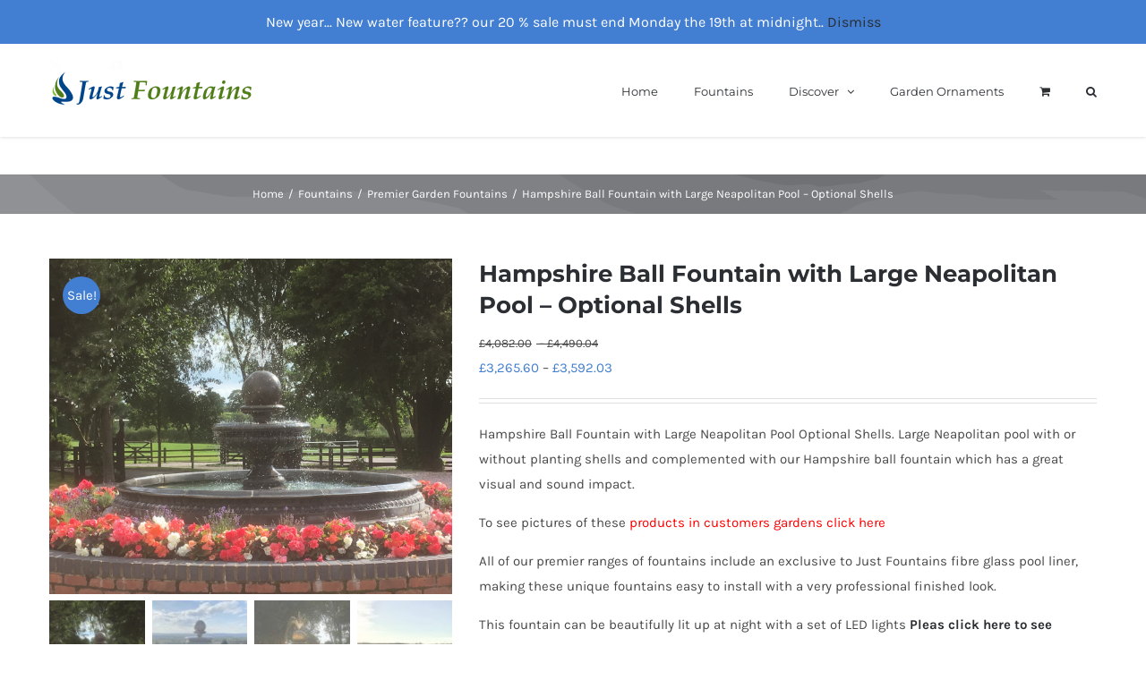

--- FILE ---
content_type: text/html; charset=UTF-8
request_url: https://www.just-fountains.co.uk/product/hampshire-ball-fountain-with-large-neapolitan-pool-optional-shells
body_size: 35639
content:
<!DOCTYPE html>
<html class="avada-html-layout-wide avada-html-header-position-top" lang="en-GB" prefix="og: http://ogp.me/ns# fb: http://ogp.me/ns/fb#">
<head>
	<meta http-equiv="X-UA-Compatible" content="IE=edge" />
	<meta http-equiv="Content-Type" content="text/html; charset=utf-8"/>
	<meta name="viewport" content="width=device-width, initial-scale=1" />
	<meta name='robots' content='index, follow, max-image-preview:large, max-snippet:-1, max-video-preview:-1' />

<!-- Google Tag Manager for WordPress by gtm4wp.com -->
<script data-cfasync="false" data-pagespeed-no-defer>
	var gtm4wp_datalayer_name = "dataLayer";
	var dataLayer = dataLayer || [];
</script>
<!-- End Google Tag Manager for WordPress by gtm4wp.com -->
	<!-- This site is optimized with the Yoast SEO plugin v26.7 - https://yoast.com/wordpress/plugins/seo/ -->
	<title>Hampshire Ball Fountain with Large Neapolitan Pool - Optional Shells - Stone Garden Fountains &amp; Garden Water Features in UK</title>
	<meta name="description" content="Hampshire Ball Fountain with Large Neapolitan Pool Optional Shells, with or without planting shells and complemented with our Hampshire ball fountain." />
	<link rel="canonical" href="https://www.just-fountains.co.uk/product/hampshire-ball-fountain-with-large-neapolitan-pool-optional-shells" />
	<meta property="og:locale" content="en_GB" />
	<meta property="og:type" content="article" />
	<meta property="og:title" content="Hampshire Ball Fountain with Large Neapolitan Pool - Optional Shells - Stone Garden Fountains &amp; Garden Water Features in UK" />
	<meta property="og:description" content="Hampshire Ball Fountain with Large Neapolitan Pool Optional Shells, with or without planting shells and complemented with our Hampshire ball fountain." />
	<meta property="og:url" content="https://www.just-fountains.co.uk/product/hampshire-ball-fountain-with-large-neapolitan-pool-optional-shells" />
	<meta property="og:site_name" content="Stone Garden Fountains &amp; Garden Water Features in UK" />
	<meta property="article:modified_time" content="2025-12-16T11:16:36+00:00" />
	<meta property="og:image" content="https://www.just-fountains.co.uk/wp-content/uploads/2022/07/11-foot-hampshire-e1657553118487-1024x852.png" />
	<meta property="og:image:width" content="1024" />
	<meta property="og:image:height" content="852" />
	<meta property="og:image:type" content="image/png" />
	<meta name="twitter:card" content="summary_large_image" />
	<meta name="twitter:label1" content="Estimated reading time" />
	<meta name="twitter:data1" content="1 minute" />
	<script type="application/ld+json" class="yoast-schema-graph">{"@context":"https://schema.org","@graph":[{"@type":"WebPage","@id":"https://www.just-fountains.co.uk/product/hampshire-ball-fountain-with-large-neapolitan-pool-optional-shells","url":"https://www.just-fountains.co.uk/product/hampshire-ball-fountain-with-large-neapolitan-pool-optional-shells","name":"Hampshire Ball Fountain with Large Neapolitan Pool - Optional Shells - Stone Garden Fountains &amp; Garden Water Features in UK","isPartOf":{"@id":"https://www.just-fountains.co.uk/#website"},"primaryImageOfPage":{"@id":"https://www.just-fountains.co.uk/product/hampshire-ball-fountain-with-large-neapolitan-pool-optional-shells#primaryimage"},"image":{"@id":"https://www.just-fountains.co.uk/product/hampshire-ball-fountain-with-large-neapolitan-pool-optional-shells#primaryimage"},"thumbnailUrl":"https://www.just-fountains.co.uk/wp-content/uploads/2022/07/11-foot-hampshire-e1657553118487.png","datePublished":"2020-06-11T08:57:18+00:00","dateModified":"2025-12-16T11:16:36+00:00","description":"Hampshire Ball Fountain with Large Neapolitan Pool Optional Shells, with or without planting shells and complemented with our Hampshire ball fountain.","breadcrumb":{"@id":"https://www.just-fountains.co.uk/product/hampshire-ball-fountain-with-large-neapolitan-pool-optional-shells#breadcrumb"},"inLanguage":"en-GB","potentialAction":[{"@type":"ReadAction","target":["https://www.just-fountains.co.uk/product/hampshire-ball-fountain-with-large-neapolitan-pool-optional-shells"]}]},{"@type":"ImageObject","inLanguage":"en-GB","@id":"https://www.just-fountains.co.uk/product/hampshire-ball-fountain-with-large-neapolitan-pool-optional-shells#primaryimage","url":"https://www.just-fountains.co.uk/wp-content/uploads/2022/07/11-foot-hampshire-e1657553118487.png","contentUrl":"https://www.just-fountains.co.uk/wp-content/uploads/2022/07/11-foot-hampshire-e1657553118487.png","width":3003,"height":2499,"caption":"11 foot hampshire e1657553118487"},{"@type":"BreadcrumbList","@id":"https://www.just-fountains.co.uk/product/hampshire-ball-fountain-with-large-neapolitan-pool-optional-shells#breadcrumb","itemListElement":[{"@type":"ListItem","position":1,"name":"Home","item":"https://www.just-fountains.co.uk/"},{"@type":"ListItem","position":2,"name":"Shop","item":"https://www.just-fountains.co.uk/shop"},{"@type":"ListItem","position":3,"name":"Hampshire Ball Fountain with Large Neapolitan Pool &#8211; Optional Shells"}]},{"@type":"WebSite","@id":"https://www.just-fountains.co.uk/#website","url":"https://www.just-fountains.co.uk/","name":"Stone Garden Fountains &amp; Garden Water Features in UK","description":"Stone Garden Fountains &amp; Garden Water Features in UK","potentialAction":[{"@type":"SearchAction","target":{"@type":"EntryPoint","urlTemplate":"https://www.just-fountains.co.uk/?s={search_term_string}"},"query-input":{"@type":"PropertyValueSpecification","valueRequired":true,"valueName":"search_term_string"}}],"inLanguage":"en-GB"}]}</script>
	<!-- / Yoast SEO plugin. -->


<link rel='dns-prefetch' href='//www.just-fountains.co.uk' />
<link rel="alternate" type="application/rss+xml" title="Stone Garden Fountains &amp; Garden Water Features in UK &raquo; Feed" href="https://www.just-fountains.co.uk/feed" />
<link rel="alternate" type="application/rss+xml" title="Stone Garden Fountains &amp; Garden Water Features in UK &raquo; Comments Feed" href="https://www.just-fountains.co.uk/comments/feed" />
		
		
		
				<link rel="alternate" title="oEmbed (JSON)" type="application/json+oembed" href="https://www.just-fountains.co.uk/wp-json/oembed/1.0/embed?url=https%3A%2F%2Fwww.just-fountains.co.uk%2Fproduct%2Fhampshire-ball-fountain-with-large-neapolitan-pool-optional-shells" />
<link rel="alternate" title="oEmbed (XML)" type="text/xml+oembed" href="https://www.just-fountains.co.uk/wp-json/oembed/1.0/embed?url=https%3A%2F%2Fwww.just-fountains.co.uk%2Fproduct%2Fhampshire-ball-fountain-with-large-neapolitan-pool-optional-shells&#038;format=xml" />

		<meta property="og:title" content="Hampshire Ball Fountain with Large Neapolitan Pool - Optional Shells"/>
		<meta property="og:type" content="article"/>
		<meta property="og:url" content="https://www.just-fountains.co.uk/product/hampshire-ball-fountain-with-large-neapolitan-pool-optional-shells"/>
		<meta property="og:site_name" content="Stone Garden Fountains &amp; Garden Water Features in UK"/>
		<meta property="og:description" content="The fountains in this category are subject to a delivery charge starting from £40.00 - please contact us for a delivery quote.

 	£4,082.04 in Classic Limestone
 	£4,082.04 in Antique Stone
 	£4,490.04 in Sandstone
 	£4,490.04 in White Limestone
 	£4,082.04 in Moss Green
 	£4,082.04 in Antique rust

All prices include VAT."/>

									<meta property="og:image" content="https://www.just-fountains.co.uk/wp-content/uploads/2022/07/11-foot-hampshire-e1657553118487.png"/>
							<style id='wp-img-auto-sizes-contain-inline-css' type='text/css'>
img:is([sizes=auto i],[sizes^="auto," i]){contain-intrinsic-size:3000px 1500px}
/*# sourceURL=wp-img-auto-sizes-contain-inline-css */
</style>
<link rel='stylesheet' id='wc-cybersource-credit-card-checkout-block-css' href='https://www.just-fountains.co.uk/wp-content/plugins/woocommerce-gateway-cybersource/assets/css/blocks/wc-cybersource-checkout-block.css?ver=2.9.4' type='text/css' media='all' />
<link rel='stylesheet' id='wc-cybersource-echeck-checkout-block-css' href='https://www.just-fountains.co.uk/wp-content/plugins/woocommerce-gateway-cybersource/assets/css/blocks/wc-cybersource-checkout-block.css?ver=2.9.4' type='text/css' media='all' />
<style id='wp-emoji-styles-inline-css' type='text/css'>

	img.wp-smiley, img.emoji {
		display: inline !important;
		border: none !important;
		box-shadow: none !important;
		height: 1em !important;
		width: 1em !important;
		margin: 0 0.07em !important;
		vertical-align: -0.1em !important;
		background: none !important;
		padding: 0 !important;
	}
/*# sourceURL=wp-emoji-styles-inline-css */
</style>
<style id='woocommerce-inline-inline-css' type='text/css'>
.woocommerce form .form-row .required { visibility: visible; }
/*# sourceURL=woocommerce-inline-inline-css */
</style>
<link rel='stylesheet' id='dashicons-css' href='https://www.just-fountains.co.uk/wp-includes/css/dashicons.min.css?ver=6.9' type='text/css' media='all' />
<link rel='stylesheet' id='woocommerce-addons-css-css' href='https://www.just-fountains.co.uk/wp-content/plugins/woocommerce-product-addons/assets/css/frontend.css?ver=3.0.19' type='text/css' media='all' />
<link rel='stylesheet' id='brands-styles-css' href='https://www.just-fountains.co.uk/wp-content/plugins/woocommerce/assets/css/brands.css?ver=10.2.3' type='text/css' media='all' />
<link rel='stylesheet' id='sv-wc-payment-gateway-payment-form-v5_15_11-css' href='https://www.just-fountains.co.uk/wp-content/plugins/woocommerce-gateway-cybersource/vendor/skyverge/wc-plugin-framework/woocommerce/payment-gateway/assets/css/frontend/sv-wc-payment-gateway-payment-form.min.css?ver=5.15.11' type='text/css' media='all' />
<link rel='stylesheet' id='wc-cybersource-css' href='https://www.just-fountains.co.uk/wp-content/plugins/woocommerce-gateway-cybersource/assets/css/frontend/wc-cybersource.min.css?ver=2.9.4' type='text/css' media='all' />
<link rel='stylesheet' id='select2-css' href='https://www.just-fountains.co.uk/wp-content/plugins/woocommerce/assets/css/select2.css?ver=10.2.3' type='text/css' media='all' />
<link rel='stylesheet' id='thwvsf-public-style-css' href='https://www.just-fountains.co.uk/wp-content/plugins/product-variation-swatches-for-woocommerce/public/assets/css/thwvsf-public.min.css?ver=6.9' type='text/css' media='all' />
<link rel='stylesheet' id='awcfe-frontend-css' href='https://www.just-fountains.co.uk/wp-content/plugins/checkout-field-editor-and-manager-for-woocommerce/assets/css/frontend.css?ver=3.0.1' type='text/css' media='all' />
<link rel='stylesheet' id='fusion-dynamic-css-css' href='https://www.just-fountains.co.uk/wp-content/uploads/fusion-styles/c14238f6fcd99ccfb8c65073753eb7ed.min.css?ver=3.11.5' type='text/css' media='all' />
<script type="text/template" id="tmpl-variation-template">
	<div class="woocommerce-variation-description">{{{ data.variation.variation_description }}}</div>
	<div class="woocommerce-variation-price">{{{ data.variation.price_html }}}</div>
	<div class="woocommerce-variation-availability">{{{ data.variation.availability_html }}}</div>
</script>
<script type="text/template" id="tmpl-unavailable-variation-template">
	<p role="alert">Sorry, this product is unavailable. Please choose a different combination.</p>
</script>
<script type="text/javascript" src="https://www.just-fountains.co.uk/wp-includes/js/jquery/jquery.min.js?ver=3.7.1" id="jquery-core-js"></script>
<script type="text/javascript" src="https://www.just-fountains.co.uk/wp-includes/js/jquery/jquery-migrate.min.js?ver=3.4.1" id="jquery-migrate-js"></script>
<script type="text/javascript" src="https://www.just-fountains.co.uk/wp-content/plugins/woocommerce/assets/js/jquery-blockui/jquery.blockUI.min.js?ver=2.7.0-wc.10.2.3" id="jquery-blockui-js" data-wp-strategy="defer"></script>
<script type="text/javascript" id="wc-add-to-cart-js-extra">
/* <![CDATA[ */
var wc_add_to_cart_params = {"ajax_url":"/wp-admin/admin-ajax.php","wc_ajax_url":"/?wc-ajax=%%endpoint%%","i18n_view_cart":"View basket","cart_url":"https://www.just-fountains.co.uk/cart","is_cart":"","cart_redirect_after_add":"no"};
//# sourceURL=wc-add-to-cart-js-extra
/* ]]> */
</script>
<script type="text/javascript" src="https://www.just-fountains.co.uk/wp-content/plugins/woocommerce/assets/js/frontend/add-to-cart.min.js?ver=10.2.3" id="wc-add-to-cart-js" defer="defer" data-wp-strategy="defer"></script>
<script type="text/javascript" src="https://www.just-fountains.co.uk/wp-content/plugins/woocommerce/assets/js/zoom/jquery.zoom.min.js?ver=1.7.21-wc.10.2.3" id="zoom-js" defer="defer" data-wp-strategy="defer"></script>
<script type="text/javascript" id="wc-single-product-js-extra">
/* <![CDATA[ */
var wc_single_product_params = {"i18n_required_rating_text":"Please select a rating","i18n_rating_options":["1 of 5 stars","2 of 5 stars","3 of 5 stars","4 of 5 stars","5 of 5 stars"],"i18n_product_gallery_trigger_text":"View full-screen image gallery","review_rating_required":"yes","flexslider":{"rtl":false,"animation":"slide","smoothHeight":true,"directionNav":true,"controlNav":"thumbnails","slideshow":false,"animationSpeed":500,"animationLoop":true,"allowOneSlide":false},"zoom_enabled":"1","zoom_options":[],"photoswipe_enabled":"","photoswipe_options":{"shareEl":false,"closeOnScroll":false,"history":false,"hideAnimationDuration":0,"showAnimationDuration":0},"flexslider_enabled":"1"};
//# sourceURL=wc-single-product-js-extra
/* ]]> */
</script>
<script type="text/javascript" src="https://www.just-fountains.co.uk/wp-content/plugins/woocommerce/assets/js/frontend/single-product.min.js?ver=10.2.3" id="wc-single-product-js" defer="defer" data-wp-strategy="defer"></script>
<script type="text/javascript" src="https://www.just-fountains.co.uk/wp-content/plugins/woocommerce/assets/js/js-cookie/js.cookie.min.js?ver=2.1.4-wc.10.2.3" id="js-cookie-js" defer="defer" data-wp-strategy="defer"></script>
<script type="text/javascript" id="woocommerce-js-extra">
/* <![CDATA[ */
var woocommerce_params = {"ajax_url":"/wp-admin/admin-ajax.php","wc_ajax_url":"/?wc-ajax=%%endpoint%%","i18n_password_show":"Show password","i18n_password_hide":"Hide password"};
//# sourceURL=woocommerce-js-extra
/* ]]> */
</script>
<script type="text/javascript" src="https://www.just-fountains.co.uk/wp-content/plugins/woocommerce/assets/js/frontend/woocommerce.min.js?ver=10.2.3" id="woocommerce-js" defer="defer" data-wp-strategy="defer"></script>
<script type="text/javascript" id="WCPAY_ASSETS-js-extra">
/* <![CDATA[ */
var wcpayAssets = {"url":"https://www.just-fountains.co.uk/wp-content/plugins/woocommerce-payments/dist/"};
//# sourceURL=WCPAY_ASSETS-js-extra
/* ]]> */
</script>
<script type="text/javascript" src="https://www.just-fountains.co.uk/wp-includes/js/underscore.min.js?ver=1.13.7" id="underscore-js"></script>
<script type="text/javascript" id="wp-util-js-extra">
/* <![CDATA[ */
var _wpUtilSettings = {"ajax":{"url":"/wp-admin/admin-ajax.php"}};
//# sourceURL=wp-util-js-extra
/* ]]> */
</script>
<script type="text/javascript" src="https://www.just-fountains.co.uk/wp-includes/js/wp-util.min.js?ver=6.9" id="wp-util-js"></script>
<link rel="https://api.w.org/" href="https://www.just-fountains.co.uk/wp-json/" /><link rel="alternate" title="JSON" type="application/json" href="https://www.just-fountains.co.uk/wp-json/wp/v2/product/19885" /><link rel="EditURI" type="application/rsd+xml" title="RSD" href="https://www.just-fountains.co.uk/xmlrpc.php?rsd" />
<meta name="generator" content="WordPress 6.9" />
<meta name="generator" content="WooCommerce 10.2.3" />
<link rel='shortlink' href='https://www.just-fountains.co.uk/?p=19885' />
<meta name="google-site-verification" content="Vz2xjwrlV1LlDHGNaHrgc5IdFUTWRyCZkLu2hx1KRlw" />

<!-- Google tag (gtag.js) -->
<script async src="https://www.googletagmanager.com/gtag/js?id=G-TX3XRTX2XL"></script>
<script>
  window.dataLayer = window.dataLayer || [];
  function gtag(){dataLayer.push(arguments);}
  gtag('js', new Date());

  gtag('config', 'G-TX3XRTX2XL');
</script>
<!-- This website runs the Product Feed PRO for WooCommerce by AdTribes.io plugin - version woocommercesea_option_installed_version -->

<!-- Google Tag Manager for WordPress by gtm4wp.com -->
<!-- GTM Container placement set to footer -->
<script data-cfasync="false" data-pagespeed-no-defer type="text/javascript">
</script>
<!-- End Google Tag Manager for WordPress by gtm4wp.com --><style type="text/css" id="css-fb-visibility">@media screen and (max-width: 640px){.fusion-no-small-visibility{display:none !important;}body .sm-text-align-center{text-align:center !important;}body .sm-text-align-left{text-align:left !important;}body .sm-text-align-right{text-align:right !important;}body .sm-flex-align-center{justify-content:center !important;}body .sm-flex-align-flex-start{justify-content:flex-start !important;}body .sm-flex-align-flex-end{justify-content:flex-end !important;}body .sm-mx-auto{margin-left:auto !important;margin-right:auto !important;}body .sm-ml-auto{margin-left:auto !important;}body .sm-mr-auto{margin-right:auto !important;}body .fusion-absolute-position-small{position:absolute;top:auto;width:100%;}.awb-sticky.awb-sticky-small{ position: sticky; top: var(--awb-sticky-offset,0); }}@media screen and (min-width: 641px) and (max-width: 1024px){.fusion-no-medium-visibility{display:none !important;}body .md-text-align-center{text-align:center !important;}body .md-text-align-left{text-align:left !important;}body .md-text-align-right{text-align:right !important;}body .md-flex-align-center{justify-content:center !important;}body .md-flex-align-flex-start{justify-content:flex-start !important;}body .md-flex-align-flex-end{justify-content:flex-end !important;}body .md-mx-auto{margin-left:auto !important;margin-right:auto !important;}body .md-ml-auto{margin-left:auto !important;}body .md-mr-auto{margin-right:auto !important;}body .fusion-absolute-position-medium{position:absolute;top:auto;width:100%;}.awb-sticky.awb-sticky-medium{ position: sticky; top: var(--awb-sticky-offset,0); }}@media screen and (min-width: 1025px){.fusion-no-large-visibility{display:none !important;}body .lg-text-align-center{text-align:center !important;}body .lg-text-align-left{text-align:left !important;}body .lg-text-align-right{text-align:right !important;}body .lg-flex-align-center{justify-content:center !important;}body .lg-flex-align-flex-start{justify-content:flex-start !important;}body .lg-flex-align-flex-end{justify-content:flex-end !important;}body .lg-mx-auto{margin-left:auto !important;margin-right:auto !important;}body .lg-ml-auto{margin-left:auto !important;}body .lg-mr-auto{margin-right:auto !important;}body .fusion-absolute-position-large{position:absolute;top:auto;width:100%;}.awb-sticky.awb-sticky-large{ position: sticky; top: var(--awb-sticky-offset,0); }}</style>	<noscript><style>.woocommerce-product-gallery{ opacity: 1 !important; }</style></noscript>
	<style type="text/css">.recentcomments a{display:inline !important;padding:0 !important;margin:0 !important;}</style><meta name="generator" content="Powered by Slider Revolution 6.6.20 - responsive, Mobile-Friendly Slider Plugin for WordPress with comfortable drag and drop interface." />
<link rel="icon" href="https://www.just-fountains.co.uk/wp-content/uploads/2023/01/just-fountain.jpg" sizes="32x32" />
<link rel="icon" href="https://www.just-fountains.co.uk/wp-content/uploads/2023/01/just-fountain.jpg" sizes="192x192" />
<link rel="apple-touch-icon" href="https://www.just-fountains.co.uk/wp-content/uploads/2023/01/just-fountain.jpg" />
<meta name="msapplication-TileImage" content="https://www.just-fountains.co.uk/wp-content/uploads/2023/01/just-fountain.jpg" />
<script>function setREVStartSize(e){
			//window.requestAnimationFrame(function() {
				window.RSIW = window.RSIW===undefined ? window.innerWidth : window.RSIW;
				window.RSIH = window.RSIH===undefined ? window.innerHeight : window.RSIH;
				try {
					var pw = document.getElementById(e.c).parentNode.offsetWidth,
						newh;
					pw = pw===0 || isNaN(pw) || (e.l=="fullwidth" || e.layout=="fullwidth") ? window.RSIW : pw;
					e.tabw = e.tabw===undefined ? 0 : parseInt(e.tabw);
					e.thumbw = e.thumbw===undefined ? 0 : parseInt(e.thumbw);
					e.tabh = e.tabh===undefined ? 0 : parseInt(e.tabh);
					e.thumbh = e.thumbh===undefined ? 0 : parseInt(e.thumbh);
					e.tabhide = e.tabhide===undefined ? 0 : parseInt(e.tabhide);
					e.thumbhide = e.thumbhide===undefined ? 0 : parseInt(e.thumbhide);
					e.mh = e.mh===undefined || e.mh=="" || e.mh==="auto" ? 0 : parseInt(e.mh,0);
					if(e.layout==="fullscreen" || e.l==="fullscreen")
						newh = Math.max(e.mh,window.RSIH);
					else{
						e.gw = Array.isArray(e.gw) ? e.gw : [e.gw];
						for (var i in e.rl) if (e.gw[i]===undefined || e.gw[i]===0) e.gw[i] = e.gw[i-1];
						e.gh = e.el===undefined || e.el==="" || (Array.isArray(e.el) && e.el.length==0)? e.gh : e.el;
						e.gh = Array.isArray(e.gh) ? e.gh : [e.gh];
						for (var i in e.rl) if (e.gh[i]===undefined || e.gh[i]===0) e.gh[i] = e.gh[i-1];
											
						var nl = new Array(e.rl.length),
							ix = 0,
							sl;
						e.tabw = e.tabhide>=pw ? 0 : e.tabw;
						e.thumbw = e.thumbhide>=pw ? 0 : e.thumbw;
						e.tabh = e.tabhide>=pw ? 0 : e.tabh;
						e.thumbh = e.thumbhide>=pw ? 0 : e.thumbh;
						for (var i in e.rl) nl[i] = e.rl[i]<window.RSIW ? 0 : e.rl[i];
						sl = nl[0];
						for (var i in nl) if (sl>nl[i] && nl[i]>0) { sl = nl[i]; ix=i;}
						var m = pw>(e.gw[ix]+e.tabw+e.thumbw) ? 1 : (pw-(e.tabw+e.thumbw)) / (e.gw[ix]);
						newh =  (e.gh[ix] * m) + (e.tabh + e.thumbh);
					}
					var el = document.getElementById(e.c);
					if (el!==null && el) el.style.height = newh+"px";
					el = document.getElementById(e.c+"_wrapper");
					if (el!==null && el) {
						el.style.height = newh+"px";
						el.style.display = "block";
					}
				} catch(e){
					console.log("Failure at Presize of Slider:" + e)
				}
			//});
		  };</script>
		<script type="text/javascript">
			var doc = document.documentElement;
			doc.setAttribute( 'data-useragent', navigator.userAgent );
		</script>
		
	<link rel='stylesheet' id='wc-blocks-style-css' href='https://www.just-fountains.co.uk/wp-content/plugins/woocommerce/assets/client/blocks/wc-blocks.css?ver=wc-10.2.3' type='text/css' media='all' />
<style id='global-styles-inline-css' type='text/css'>
:root{--wp--preset--aspect-ratio--square: 1;--wp--preset--aspect-ratio--4-3: 4/3;--wp--preset--aspect-ratio--3-4: 3/4;--wp--preset--aspect-ratio--3-2: 3/2;--wp--preset--aspect-ratio--2-3: 2/3;--wp--preset--aspect-ratio--16-9: 16/9;--wp--preset--aspect-ratio--9-16: 9/16;--wp--preset--color--black: #000000;--wp--preset--color--cyan-bluish-gray: #abb8c3;--wp--preset--color--white: #ffffff;--wp--preset--color--pale-pink: #f78da7;--wp--preset--color--vivid-red: #cf2e2e;--wp--preset--color--luminous-vivid-orange: #ff6900;--wp--preset--color--luminous-vivid-amber: #fcb900;--wp--preset--color--light-green-cyan: #7bdcb5;--wp--preset--color--vivid-green-cyan: #00d084;--wp--preset--color--pale-cyan-blue: #8ed1fc;--wp--preset--color--vivid-cyan-blue: #0693e3;--wp--preset--color--vivid-purple: #9b51e0;--wp--preset--color--awb-color-1: #ffffff;--wp--preset--color--awb-color-2: #f6f6f6;--wp--preset--color--awb-color-3: #eaeaea;--wp--preset--color--awb-color-4: #67b7e1;--wp--preset--color--awb-color-5: #427ed1;--wp--preset--color--awb-color-6: #747474;--wp--preset--color--awb-color-7: #333333;--wp--preset--color--awb-color-8: #2b2e32;--wp--preset--color--awb-color-custom-10: #a0ce4e;--wp--preset--color--awb-color-custom-11: #808080;--wp--preset--color--awb-color-custom-12: #494949;--wp--preset--color--awb-color-custom-13: #000000;--wp--preset--gradient--vivid-cyan-blue-to-vivid-purple: linear-gradient(135deg,rgb(6,147,227) 0%,rgb(155,81,224) 100%);--wp--preset--gradient--light-green-cyan-to-vivid-green-cyan: linear-gradient(135deg,rgb(122,220,180) 0%,rgb(0,208,130) 100%);--wp--preset--gradient--luminous-vivid-amber-to-luminous-vivid-orange: linear-gradient(135deg,rgb(252,185,0) 0%,rgb(255,105,0) 100%);--wp--preset--gradient--luminous-vivid-orange-to-vivid-red: linear-gradient(135deg,rgb(255,105,0) 0%,rgb(207,46,46) 100%);--wp--preset--gradient--very-light-gray-to-cyan-bluish-gray: linear-gradient(135deg,rgb(238,238,238) 0%,rgb(169,184,195) 100%);--wp--preset--gradient--cool-to-warm-spectrum: linear-gradient(135deg,rgb(74,234,220) 0%,rgb(151,120,209) 20%,rgb(207,42,186) 40%,rgb(238,44,130) 60%,rgb(251,105,98) 80%,rgb(254,248,76) 100%);--wp--preset--gradient--blush-light-purple: linear-gradient(135deg,rgb(255,206,236) 0%,rgb(152,150,240) 100%);--wp--preset--gradient--blush-bordeaux: linear-gradient(135deg,rgb(254,205,165) 0%,rgb(254,45,45) 50%,rgb(107,0,62) 100%);--wp--preset--gradient--luminous-dusk: linear-gradient(135deg,rgb(255,203,112) 0%,rgb(199,81,192) 50%,rgb(65,88,208) 100%);--wp--preset--gradient--pale-ocean: linear-gradient(135deg,rgb(255,245,203) 0%,rgb(182,227,212) 50%,rgb(51,167,181) 100%);--wp--preset--gradient--electric-grass: linear-gradient(135deg,rgb(202,248,128) 0%,rgb(113,206,126) 100%);--wp--preset--gradient--midnight: linear-gradient(135deg,rgb(2,3,129) 0%,rgb(40,116,252) 100%);--wp--preset--font-size--small: 11.25px;--wp--preset--font-size--medium: 20px;--wp--preset--font-size--large: 22.5px;--wp--preset--font-size--x-large: 42px;--wp--preset--font-size--normal: 15px;--wp--preset--font-size--xlarge: 30px;--wp--preset--font-size--huge: 45px;--wp--preset--spacing--20: 0.44rem;--wp--preset--spacing--30: 0.67rem;--wp--preset--spacing--40: 1rem;--wp--preset--spacing--50: 1.5rem;--wp--preset--spacing--60: 2.25rem;--wp--preset--spacing--70: 3.38rem;--wp--preset--spacing--80: 5.06rem;--wp--preset--shadow--natural: 6px 6px 9px rgba(0, 0, 0, 0.2);--wp--preset--shadow--deep: 12px 12px 50px rgba(0, 0, 0, 0.4);--wp--preset--shadow--sharp: 6px 6px 0px rgba(0, 0, 0, 0.2);--wp--preset--shadow--outlined: 6px 6px 0px -3px rgb(255, 255, 255), 6px 6px rgb(0, 0, 0);--wp--preset--shadow--crisp: 6px 6px 0px rgb(0, 0, 0);}:where(.is-layout-flex){gap: 0.5em;}:where(.is-layout-grid){gap: 0.5em;}body .is-layout-flex{display: flex;}.is-layout-flex{flex-wrap: wrap;align-items: center;}.is-layout-flex > :is(*, div){margin: 0;}body .is-layout-grid{display: grid;}.is-layout-grid > :is(*, div){margin: 0;}:where(.wp-block-columns.is-layout-flex){gap: 2em;}:where(.wp-block-columns.is-layout-grid){gap: 2em;}:where(.wp-block-post-template.is-layout-flex){gap: 1.25em;}:where(.wp-block-post-template.is-layout-grid){gap: 1.25em;}.has-black-color{color: var(--wp--preset--color--black) !important;}.has-cyan-bluish-gray-color{color: var(--wp--preset--color--cyan-bluish-gray) !important;}.has-white-color{color: var(--wp--preset--color--white) !important;}.has-pale-pink-color{color: var(--wp--preset--color--pale-pink) !important;}.has-vivid-red-color{color: var(--wp--preset--color--vivid-red) !important;}.has-luminous-vivid-orange-color{color: var(--wp--preset--color--luminous-vivid-orange) !important;}.has-luminous-vivid-amber-color{color: var(--wp--preset--color--luminous-vivid-amber) !important;}.has-light-green-cyan-color{color: var(--wp--preset--color--light-green-cyan) !important;}.has-vivid-green-cyan-color{color: var(--wp--preset--color--vivid-green-cyan) !important;}.has-pale-cyan-blue-color{color: var(--wp--preset--color--pale-cyan-blue) !important;}.has-vivid-cyan-blue-color{color: var(--wp--preset--color--vivid-cyan-blue) !important;}.has-vivid-purple-color{color: var(--wp--preset--color--vivid-purple) !important;}.has-black-background-color{background-color: var(--wp--preset--color--black) !important;}.has-cyan-bluish-gray-background-color{background-color: var(--wp--preset--color--cyan-bluish-gray) !important;}.has-white-background-color{background-color: var(--wp--preset--color--white) !important;}.has-pale-pink-background-color{background-color: var(--wp--preset--color--pale-pink) !important;}.has-vivid-red-background-color{background-color: var(--wp--preset--color--vivid-red) !important;}.has-luminous-vivid-orange-background-color{background-color: var(--wp--preset--color--luminous-vivid-orange) !important;}.has-luminous-vivid-amber-background-color{background-color: var(--wp--preset--color--luminous-vivid-amber) !important;}.has-light-green-cyan-background-color{background-color: var(--wp--preset--color--light-green-cyan) !important;}.has-vivid-green-cyan-background-color{background-color: var(--wp--preset--color--vivid-green-cyan) !important;}.has-pale-cyan-blue-background-color{background-color: var(--wp--preset--color--pale-cyan-blue) !important;}.has-vivid-cyan-blue-background-color{background-color: var(--wp--preset--color--vivid-cyan-blue) !important;}.has-vivid-purple-background-color{background-color: var(--wp--preset--color--vivid-purple) !important;}.has-black-border-color{border-color: var(--wp--preset--color--black) !important;}.has-cyan-bluish-gray-border-color{border-color: var(--wp--preset--color--cyan-bluish-gray) !important;}.has-white-border-color{border-color: var(--wp--preset--color--white) !important;}.has-pale-pink-border-color{border-color: var(--wp--preset--color--pale-pink) !important;}.has-vivid-red-border-color{border-color: var(--wp--preset--color--vivid-red) !important;}.has-luminous-vivid-orange-border-color{border-color: var(--wp--preset--color--luminous-vivid-orange) !important;}.has-luminous-vivid-amber-border-color{border-color: var(--wp--preset--color--luminous-vivid-amber) !important;}.has-light-green-cyan-border-color{border-color: var(--wp--preset--color--light-green-cyan) !important;}.has-vivid-green-cyan-border-color{border-color: var(--wp--preset--color--vivid-green-cyan) !important;}.has-pale-cyan-blue-border-color{border-color: var(--wp--preset--color--pale-cyan-blue) !important;}.has-vivid-cyan-blue-border-color{border-color: var(--wp--preset--color--vivid-cyan-blue) !important;}.has-vivid-purple-border-color{border-color: var(--wp--preset--color--vivid-purple) !important;}.has-vivid-cyan-blue-to-vivid-purple-gradient-background{background: var(--wp--preset--gradient--vivid-cyan-blue-to-vivid-purple) !important;}.has-light-green-cyan-to-vivid-green-cyan-gradient-background{background: var(--wp--preset--gradient--light-green-cyan-to-vivid-green-cyan) !important;}.has-luminous-vivid-amber-to-luminous-vivid-orange-gradient-background{background: var(--wp--preset--gradient--luminous-vivid-amber-to-luminous-vivid-orange) !important;}.has-luminous-vivid-orange-to-vivid-red-gradient-background{background: var(--wp--preset--gradient--luminous-vivid-orange-to-vivid-red) !important;}.has-very-light-gray-to-cyan-bluish-gray-gradient-background{background: var(--wp--preset--gradient--very-light-gray-to-cyan-bluish-gray) !important;}.has-cool-to-warm-spectrum-gradient-background{background: var(--wp--preset--gradient--cool-to-warm-spectrum) !important;}.has-blush-light-purple-gradient-background{background: var(--wp--preset--gradient--blush-light-purple) !important;}.has-blush-bordeaux-gradient-background{background: var(--wp--preset--gradient--blush-bordeaux) !important;}.has-luminous-dusk-gradient-background{background: var(--wp--preset--gradient--luminous-dusk) !important;}.has-pale-ocean-gradient-background{background: var(--wp--preset--gradient--pale-ocean) !important;}.has-electric-grass-gradient-background{background: var(--wp--preset--gradient--electric-grass) !important;}.has-midnight-gradient-background{background: var(--wp--preset--gradient--midnight) !important;}.has-small-font-size{font-size: var(--wp--preset--font-size--small) !important;}.has-medium-font-size{font-size: var(--wp--preset--font-size--medium) !important;}.has-large-font-size{font-size: var(--wp--preset--font-size--large) !important;}.has-x-large-font-size{font-size: var(--wp--preset--font-size--x-large) !important;}
/*# sourceURL=global-styles-inline-css */
</style>
<link rel='stylesheet' id='wp-block-library-css' href='https://www.just-fountains.co.uk/wp-includes/css/dist/block-library/style.min.css?ver=6.9' type='text/css' media='all' />
<style id='wp-block-library-inline-css' type='text/css'>
/*wp_block_styles_on_demand_placeholder:696e490d4ca7d*/
/*# sourceURL=wp-block-library-inline-css */
</style>
<style id='wp-block-library-theme-inline-css' type='text/css'>
.wp-block-audio :where(figcaption){color:#555;font-size:13px;text-align:center}.is-dark-theme .wp-block-audio :where(figcaption){color:#ffffffa6}.wp-block-audio{margin:0 0 1em}.wp-block-code{border:1px solid #ccc;border-radius:4px;font-family:Menlo,Consolas,monaco,monospace;padding:.8em 1em}.wp-block-embed :where(figcaption){color:#555;font-size:13px;text-align:center}.is-dark-theme .wp-block-embed :where(figcaption){color:#ffffffa6}.wp-block-embed{margin:0 0 1em}.blocks-gallery-caption{color:#555;font-size:13px;text-align:center}.is-dark-theme .blocks-gallery-caption{color:#ffffffa6}:root :where(.wp-block-image figcaption){color:#555;font-size:13px;text-align:center}.is-dark-theme :root :where(.wp-block-image figcaption){color:#ffffffa6}.wp-block-image{margin:0 0 1em}.wp-block-pullquote{border-bottom:4px solid;border-top:4px solid;color:currentColor;margin-bottom:1.75em}.wp-block-pullquote :where(cite),.wp-block-pullquote :where(footer),.wp-block-pullquote__citation{color:currentColor;font-size:.8125em;font-style:normal;text-transform:uppercase}.wp-block-quote{border-left:.25em solid;margin:0 0 1.75em;padding-left:1em}.wp-block-quote cite,.wp-block-quote footer{color:currentColor;font-size:.8125em;font-style:normal;position:relative}.wp-block-quote:where(.has-text-align-right){border-left:none;border-right:.25em solid;padding-left:0;padding-right:1em}.wp-block-quote:where(.has-text-align-center){border:none;padding-left:0}.wp-block-quote.is-large,.wp-block-quote.is-style-large,.wp-block-quote:where(.is-style-plain){border:none}.wp-block-search .wp-block-search__label{font-weight:700}.wp-block-search__button{border:1px solid #ccc;padding:.375em .625em}:where(.wp-block-group.has-background){padding:1.25em 2.375em}.wp-block-separator.has-css-opacity{opacity:.4}.wp-block-separator{border:none;border-bottom:2px solid;margin-left:auto;margin-right:auto}.wp-block-separator.has-alpha-channel-opacity{opacity:1}.wp-block-separator:not(.is-style-wide):not(.is-style-dots){width:100px}.wp-block-separator.has-background:not(.is-style-dots){border-bottom:none;height:1px}.wp-block-separator.has-background:not(.is-style-wide):not(.is-style-dots){height:2px}.wp-block-table{margin:0 0 1em}.wp-block-table td,.wp-block-table th{word-break:normal}.wp-block-table :where(figcaption){color:#555;font-size:13px;text-align:center}.is-dark-theme .wp-block-table :where(figcaption){color:#ffffffa6}.wp-block-video :where(figcaption){color:#555;font-size:13px;text-align:center}.is-dark-theme .wp-block-video :where(figcaption){color:#ffffffa6}.wp-block-video{margin:0 0 1em}:root :where(.wp-block-template-part.has-background){margin-bottom:0;margin-top:0;padding:1.25em 2.375em}
/*# sourceURL=/wp-includes/css/dist/block-library/theme.min.css */
</style>
<style id='classic-theme-styles-inline-css' type='text/css'>
/*! This file is auto-generated */
.wp-block-button__link{color:#fff;background-color:#32373c;border-radius:9999px;box-shadow:none;text-decoration:none;padding:calc(.667em + 2px) calc(1.333em + 2px);font-size:1.125em}.wp-block-file__button{background:#32373c;color:#fff;text-decoration:none}
/*# sourceURL=/wp-includes/css/classic-themes.min.css */
</style>
<link rel='stylesheet' id='rs-plugin-settings-css' href='https://www.just-fountains.co.uk/wp-content/plugins/revslider/public/assets/css/rs6.css?ver=6.6.20' type='text/css' media='all' />
<style id='rs-plugin-settings-inline-css' type='text/css'>
#rs-demo-id {}
/*# sourceURL=rs-plugin-settings-inline-css */
</style>
</head>

<body class="wp-singular product-template-default single single-product postid-19885 wp-theme-Avada theme-Avada woocommerce woocommerce-page woocommerce-demo-store woocommerce-no-js fusion-image-hovers fusion-pagination-sizing fusion-button_type-flat fusion-button_span-no fusion-button_gradient-linear avada-image-rollover-circle-yes avada-image-rollover-yes avada-image-rollover-direction-bottom fusion-body ltr fusion-sticky-header no-tablet-sticky-header no-mobile-sticky-header no-mobile-slidingbar avada-has-rev-slider-styles fusion-disable-outline fusion-sub-menu-fade mobile-logo-pos-left layout-wide-mode avada-has-boxed-modal-shadow-none layout-scroll-offset-full avada-has-zero-margin-offset-top fusion-top-header menu-text-align-left fusion-woo-product-design-classic fusion-woo-shop-page-columns-4 fusion-woo-related-columns-4 fusion-woo-archive-page-columns-4 fusion-woocommerce-equal-heights avada-has-woo-gallery-disabled woo-sale-badge-circle woo-outofstock-badge-top_bar mobile-menu-design-modern fusion-hide-pagination-text fusion-header-layout-v2 avada-responsive avada-footer-fx-none avada-menu-highlight-style-bar fusion-search-form-classic fusion-main-menu-search-dropdown fusion-avatar-square avada-dropdown-styles avada-blog-layout-grid avada-blog-archive-layout-grid avada-header-shadow-no avada-menu-icon-position-left avada-has-megamenu-shadow avada-has-pagetitle-100-width avada-has-pagetitle-bg-full avada-has-main-nav-search-icon avada-has-titlebar-bar_and_content avada-has-pagination-padding avada-flyout-menu-direction-fade avada-ec-views-v1" data-awb-post-id="19885">
	<p role="complementary" aria-label="Store notice" class="woocommerce-store-notice demo_store" data-notice-id="87afb229e1a447fb22ac98084a3f96a7" style="display:none;">New year... New water feature?? our 20 % sale must end Monday the 19th at midnight.. <a role="button" href="#" class="woocommerce-store-notice__dismiss-link">Dismiss</a></p>	<a class="skip-link screen-reader-text" href="#content">Skip to content</a>

	<div id="boxed-wrapper">
		
		<div id="wrapper" class="fusion-wrapper">
			<div id="home" style="position:relative;top:-1px;"></div>
							
					
			<header class="fusion-header-wrapper">
				<div class="fusion-header-v2 fusion-logo-alignment fusion-logo-left fusion-sticky-menu- fusion-sticky-logo-1 fusion-mobile-logo-  fusion-mobile-menu-design-modern">
					
<div class="fusion-secondary-header">
	<div class="fusion-row">
					<div class="fusion-alignleft">
				<div class="fusion-social-links-header"><div class="fusion-social-networks"><div class="fusion-social-networks-wrapper"><a  class="fusion-social-network-icon fusion-tooltip fusion-twitter awb-icon-twitter" style data-placement="bottom" data-title="X" data-toggle="tooltip" title="X" href="https://twitter.com/#!/@geoffs_ornament" target="_blank" rel="noopener noreferrer"><span class="screen-reader-text">X</span></a><a  class="fusion-social-network-icon fusion-tooltip fusion-instagram awb-icon-instagram" style data-placement="bottom" data-title="Instagram" data-toggle="tooltip" title="Instagram" href="https://www.instagram.com/explore/locations/1536874833298181/geoffs-garden-ornaments-ltd/" target="_blank" rel="noopener noreferrer"><span class="screen-reader-text">Instagram</span></a><a  class="fusion-social-network-icon fusion-tooltip fusion-youtube awb-icon-youtube" style data-placement="bottom" data-title="YouTube" data-toggle="tooltip" title="YouTube" href="https://www.youtube.com/channel/UC1Mn0mLaqlJO9nRklHjUlkQ" target="_blank" rel="noopener noreferrer"><span class="screen-reader-text">YouTube</span></a></div></div></div>			</div>
					</div>
</div>
<div class="fusion-header-sticky-height"></div>
<div class="fusion-header">
	<div class="fusion-row">
					<div class="fusion-logo" data-margin-top="30px" data-margin-bottom="30px" data-margin-left="0px" data-margin-right="0px">
			<a class="fusion-logo-link"  href="https://www.just-fountains.co.uk/" >

						<!-- standard logo -->
			<img src="https://www.just-fountains.co.uk/wp-content/uploads/2020/08/logo.png" srcset="https://www.just-fountains.co.uk/wp-content/uploads/2020/08/logo.png 1x, https://www.just-fountains.co.uk/wp-content/uploads/2020/08/logo-ret.png 2x" width="231" height="41" style="max-height:41px;height:auto;" alt="Stone Garden Fountains &amp; Garden Water Features in UK Logo" data-retina_logo_url="https://www.just-fountains.co.uk/wp-content/uploads/2020/08/logo-ret.png" class="fusion-standard-logo" />

			
											<!-- sticky header logo -->
				<img src="https://www.just-fountains.co.uk/wp-content/uploads/2020/08/logo.png" srcset="https://www.just-fountains.co.uk/wp-content/uploads/2020/08/logo.png 1x, https://www.just-fountains.co.uk/wp-content/uploads/2020/08/logo-ret.png 2x" width="231" height="41" style="max-height:41px;height:auto;" alt="Stone Garden Fountains &amp; Garden Water Features in UK Logo" data-retina_logo_url="https://www.just-fountains.co.uk/wp-content/uploads/2020/08/logo-ret.png" class="fusion-sticky-logo" />
					</a>
		</div>		<nav class="fusion-main-menu" aria-label="Main Menu"><ul id="menu-main" class="fusion-menu"><li  id="menu-item-19686"  class="menu-item menu-item-type-post_type menu-item-object-page menu-item-home menu-item-19686"  data-item-id="19686"><a  href="https://www.just-fountains.co.uk/" class="fusion-bar-highlight"><span class="menu-text">Home</span></a></li><li  id="menu-item-19710"  class="menu-item menu-item-type-post_type menu-item-object-page menu-item-19710"  data-item-id="19710"><a  href="https://www.just-fountains.co.uk/fountains" class="fusion-bar-highlight"><span class="menu-text">Fountains</span></a></li><li  id="menu-item-19778"  class="menu-item menu-item-type-custom menu-item-object-custom menu-item-has-children menu-item-19778 fusion-dropdown-menu"  data-item-id="19778"><a  href="#" class="fusion-bar-highlight"><span class="menu-text">Discover</span> <span class="fusion-caret"><i class="fusion-dropdown-indicator" aria-hidden="true"></i></span></a><ul class="sub-menu"><li  id="menu-item-19777"  class="menu-item menu-item-type-post_type menu-item-object-page menu-item-19777 fusion-dropdown-submenu" ><a  href="https://www.just-fountains.co.uk/contact-us" class="fusion-bar-highlight"><span>Contact Us</span></a></li><li  id="menu-item-21000"  class="menu-item menu-item-type-post_type menu-item-object-page menu-item-21000 fusion-dropdown-submenu" ><a  href="https://www.just-fountains.co.uk/colour-options" class="fusion-bar-highlight"><span>Colour Options</span></a></li><li  id="menu-item-19827"  class="menu-item menu-item-type-post_type menu-item-object-page menu-item-19827 fusion-dropdown-submenu" ><a  href="https://www.just-fountains.co.uk/customer-gallery" class="fusion-bar-highlight"><span>Customer Gallery</span></a></li><li  id="menu-item-19796"  class="menu-item menu-item-type-post_type menu-item-object-page menu-item-19796 fusion-dropdown-submenu" ><a  href="https://www.just-fountains.co.uk/deliveries-payment-options-terms-conditions" class="fusion-bar-highlight"><span>Deliveries, Payment Options, Terms &#038; Conditions</span></a></li><li  id="menu-item-19812"  class="menu-item menu-item-type-post_type menu-item-object-page menu-item-19812 fusion-dropdown-submenu" ><a  href="https://www.just-fountains.co.uk/our-materials-methods" class="fusion-bar-highlight"><span>Our Materials &amp; Methods</span></a></li><li  id="menu-item-19861"  class="menu-item menu-item-type-post_type menu-item-object-page menu-item-19861 fusion-dropdown-submenu" ><a  href="https://www.just-fountains.co.uk/premier-range-installation-instructions" class="fusion-bar-highlight"><span>Premier Range Installation Instructions</span></a></li><li  id="menu-item-19898"  class="menu-item menu-item-type-post_type menu-item-object-page menu-item-privacy-policy menu-item-19898 fusion-dropdown-submenu" ><a  href="https://www.just-fountains.co.uk/privacy-policy" class="fusion-bar-highlight"><span>Privacy Policy</span></a></li></ul></li><li  id="menu-item-20946"  class="menu-item menu-item-type-post_type menu-item-object-page menu-item-20946"  data-item-id="20946"><a  href="https://www.just-fountains.co.uk/garden-ornaments" class="fusion-bar-highlight"><span class="menu-text">Garden Ornaments</span></a></li><li class="fusion-custom-menu-item fusion-menu-cart fusion-main-menu-cart"><a class="fusion-main-menu-icon fusion-bar-highlight" href="https://www.just-fountains.co.uk/cart"><span class="menu-text" aria-label="View Cart"></span></a></li><li class="fusion-custom-menu-item fusion-main-menu-search"><a class="fusion-main-menu-icon fusion-bar-highlight" href="#" aria-label="Search" data-title="Search" title="Search" role="button" aria-expanded="false"></a><div class="fusion-custom-menu-item-contents">		<form role="search" class="searchform fusion-search-form  fusion-search-form-classic" method="get" action="https://www.just-fountains.co.uk/">
			<div class="fusion-search-form-content">

				
				<div class="fusion-search-field search-field">
					<label><span class="screen-reader-text">Search for:</span>
													<input type="search" value="" name="s" class="s" placeholder="Search..." required aria-required="true" aria-label="Search..."/>
											</label>
				</div>
				<div class="fusion-search-button search-button">
					<input type="submit" class="fusion-search-submit searchsubmit" aria-label="Search" value="&#xf002;" />
									</div>

				
			</div>


			
		</form>
		</div></li></ul></nav>	<div class="fusion-mobile-menu-icons">
							<a href="#" class="fusion-icon awb-icon-bars" aria-label="Toggle mobile menu" aria-expanded="false"></a>
		
		
		
					<a href="https://www.just-fountains.co.uk/cart" class="fusion-icon awb-icon-shopping-cart"  aria-label="Toggle mobile cart"></a>
			</div>

<nav class="fusion-mobile-nav-holder fusion-mobile-menu-text-align-left" aria-label="Main Menu Mobile"></nav>

					</div>
</div>
				</div>
				<div class="fusion-clearfix"></div>
			</header>
								
							<div id="sliders-container" class="fusion-slider-visibility">
					</div>
				
					
							
			<section class="avada-page-titlebar-wrapper" aria-label="Page Title Bar">
	<div class="fusion-page-title-bar fusion-page-title-bar-none fusion-page-title-bar-center">
		<div class="fusion-page-title-row">
			<div class="fusion-page-title-wrapper">
				<div class="fusion-page-title-captions">

					
																		<div class="fusion-page-title-secondary">
								<nav class="fusion-breadcrumbs awb-yoast-breadcrumbs" ara-label="Breadcrumb"><ol class="awb-breadcrumb-list"><li class="fusion-breadcrumb-item awb-breadcrumb-sep" ><a href="https://www.just-fountains.co.uk" class="fusion-breadcrumb-link"><span >Home</span></a></li><li class="fusion-breadcrumb-item awb-breadcrumb-sep" ><a href="https://www.just-fountains.co.uk/product-category/garden-water-fountains" class="fusion-breadcrumb-link"><span >Fountains</span></a></li><li class="fusion-breadcrumb-item awb-breadcrumb-sep" ><a href="https://www.just-fountains.co.uk/product-category/garden-water-fountains/premier-garden-fountains" class="fusion-breadcrumb-link"><span >Premier Garden Fountains</span></a></li><li class="fusion-breadcrumb-item"  aria-current="page"><span  class="breadcrumb-leaf">Hampshire Ball Fountain with Large Neapolitan Pool &#8211; Optional Shells</span></li></ol></nav>							</div>
											
				</div>

				
			</div>
		</div>
	</div>
</section>

						<main id="main" class="clearfix ">
				<div class="fusion-row" style="">

			<div class="woocommerce-container">
			<section id="content" class="" style="width: 100%;">
		
					
			<div class="woocommerce-notices-wrapper"></div><div id="product-19885" class="product type-product post-19885 status-publish first instock product_cat-garden-water-fountains product_cat-premier-garden-fountains product_tag-antique-stone product_tag-classic-limestone product_tag-moss-green product_tag-premier-fountain product_tag-sandstone product_tag-water-fountain product_tag-white-limestone has-post-thumbnail sale shipping-taxable purchasable product-type-variable product-grid-view">

	<div class="avada-single-product-gallery-wrapper avada-product-images-global avada-product-images-thumbnails-bottom">

	<span class="onsale">Sale!</span>
	<div class="woocommerce-product-gallery woocommerce-product-gallery--with-images woocommerce-product-gallery--columns-4 images avada-product-gallery" data-columns="4" style="opacity: 0; transition: opacity .25s ease-in-out;">
	<div class="woocommerce-product-gallery__wrapper">
		<div data-thumb="https://www.just-fountains.co.uk/wp-content/uploads/2022/07/11-foot-hampshire-e1657553118487-100x100.png" data-thumb-alt="11 foot hampshire e1657553118487" data-thumb-srcset="https://www.just-fountains.co.uk/wp-content/uploads/2022/07/11-foot-hampshire-e1657553118487-66x66.png 66w, https://www.just-fountains.co.uk/wp-content/uploads/2022/07/11-foot-hampshire-e1657553118487-100x100.png 100w, https://www.just-fountains.co.uk/wp-content/uploads/2022/07/11-foot-hampshire-e1657553118487-150x150.png 150w"  data-thumb-sizes="(max-width: 100px) 100vw, 100px" class="woocommerce-product-gallery__image"><a href="https://www.just-fountains.co.uk/wp-content/uploads/2022/07/11-foot-hampshire-e1657553118487.png"><img width="700" height="583" src="https://www.just-fountains.co.uk/wp-content/uploads/2022/07/11-foot-hampshire-e1657553118487-700x583.png" class="wp-post-image" alt="11 foot hampshire e1657553118487" data-caption="11 foot hampshire e1657553118487" data-src="https://www.just-fountains.co.uk/wp-content/uploads/2022/07/11-foot-hampshire-e1657553118487.png" data-large_image="https://www.just-fountains.co.uk/wp-content/uploads/2022/07/11-foot-hampshire-e1657553118487.png" data-large_image_width="3003" data-large_image_height="2499" decoding="async" fetchpriority="high" srcset="https://www.just-fountains.co.uk/wp-content/uploads/2022/07/11-foot-hampshire-e1657553118487-200x166.png 200w, https://www.just-fountains.co.uk/wp-content/uploads/2022/07/11-foot-hampshire-e1657553118487-300x250.png 300w, https://www.just-fountains.co.uk/wp-content/uploads/2022/07/11-foot-hampshire-e1657553118487-400x333.png 400w, https://www.just-fountains.co.uk/wp-content/uploads/2022/07/11-foot-hampshire-e1657553118487-500x416.png 500w, https://www.just-fountains.co.uk/wp-content/uploads/2022/07/11-foot-hampshire-e1657553118487-600x499.png 600w, https://www.just-fountains.co.uk/wp-content/uploads/2022/07/11-foot-hampshire-e1657553118487-700x583.png 700w, https://www.just-fountains.co.uk/wp-content/uploads/2022/07/11-foot-hampshire-e1657553118487-768x639.png 768w, https://www.just-fountains.co.uk/wp-content/uploads/2022/07/11-foot-hampshire-e1657553118487-800x666.png 800w, https://www.just-fountains.co.uk/wp-content/uploads/2022/07/11-foot-hampshire-e1657553118487-1024x852.png 1024w, https://www.just-fountains.co.uk/wp-content/uploads/2022/07/11-foot-hampshire-e1657553118487-1200x999.png 1200w, https://www.just-fountains.co.uk/wp-content/uploads/2022/07/11-foot-hampshire-e1657553118487-1536x1278.png 1536w" sizes="(max-width: 700px) 100vw, 700px" /></a><a class="avada-product-gallery-lightbox-trigger" href="https://www.just-fountains.co.uk/wp-content/uploads/2022/07/11-foot-hampshire-e1657553118487.png" data-rel="iLightbox[product-gallery]" alt="11 foot hampshire e1657553118487" data-title="11 foot hampshire e1657553118487" title="11 foot hampshire e1657553118487" data-caption="11 foot hampshire e1657553118487"></a></div><div data-thumb="https://www.just-fountains.co.uk/wp-content/uploads/2024/12/IMG_5668-scaled-e1733826561953-100x100.jpg" data-thumb-alt="IMG 5668" data-thumb-srcset="https://www.just-fountains.co.uk/wp-content/uploads/2024/12/IMG_5668-scaled-e1733826561953-66x66.jpg 66w, https://www.just-fountains.co.uk/wp-content/uploads/2024/12/IMG_5668-scaled-e1733826561953-100x100.jpg 100w, https://www.just-fountains.co.uk/wp-content/uploads/2024/12/IMG_5668-scaled-e1733826561953-150x150.jpg 150w"  data-thumb-sizes="(max-width: 100px) 100vw, 100px" class="woocommerce-product-gallery__image"><a href="https://www.just-fountains.co.uk/wp-content/uploads/2024/12/IMG_5668-scaled-e1733826561953.jpg"><img width="700" height="584" src="https://www.just-fountains.co.uk/wp-content/uploads/2024/12/IMG_5668-scaled-e1733826561953-700x584.jpg" class="" alt="IMG 5668" data-caption="IMG 5668" data-src="https://www.just-fountains.co.uk/wp-content/uploads/2024/12/IMG_5668-scaled-e1733826561953.jpg" data-large_image="https://www.just-fountains.co.uk/wp-content/uploads/2024/12/IMG_5668-scaled-e1733826561953.jpg" data-large_image_width="1800" data-large_image_height="1501" decoding="async" srcset="https://www.just-fountains.co.uk/wp-content/uploads/2024/12/IMG_5668-scaled-e1733826561953-200x167.jpg 200w, https://www.just-fountains.co.uk/wp-content/uploads/2024/12/IMG_5668-scaled-e1733826561953-300x250.jpg 300w, https://www.just-fountains.co.uk/wp-content/uploads/2024/12/IMG_5668-scaled-e1733826561953-400x334.jpg 400w, https://www.just-fountains.co.uk/wp-content/uploads/2024/12/IMG_5668-scaled-e1733826561953-500x417.jpg 500w, https://www.just-fountains.co.uk/wp-content/uploads/2024/12/IMG_5668-scaled-e1733826561953-600x500.jpg 600w, https://www.just-fountains.co.uk/wp-content/uploads/2024/12/IMG_5668-scaled-e1733826561953-700x584.jpg 700w, https://www.just-fountains.co.uk/wp-content/uploads/2024/12/IMG_5668-scaled-e1733826561953-768x640.jpg 768w, https://www.just-fountains.co.uk/wp-content/uploads/2024/12/IMG_5668-scaled-e1733826561953-800x667.jpg 800w, https://www.just-fountains.co.uk/wp-content/uploads/2024/12/IMG_5668-scaled-e1733826561953-1024x854.jpg 1024w, https://www.just-fountains.co.uk/wp-content/uploads/2024/12/IMG_5668-scaled-e1733826561953-1200x1001.jpg 1200w, https://www.just-fountains.co.uk/wp-content/uploads/2024/12/IMG_5668-scaled-e1733826561953-1536x1281.jpg 1536w, https://www.just-fountains.co.uk/wp-content/uploads/2024/12/IMG_5668-scaled-e1733826561953.jpg 1800w" sizes="(max-width: 700px) 100vw, 700px" /></a><a class="avada-product-gallery-lightbox-trigger" href="https://www.just-fountains.co.uk/wp-content/uploads/2024/12/IMG_5668-scaled-e1733826561953.jpg" data-rel="iLightbox[product-gallery]" alt="IMG 5668" data-title="IMG 5668" title="IMG 5668" data-caption="IMG 5668"></a></div><div data-thumb="https://www.just-fountains.co.uk/wp-content/uploads/2020/06/hampshire-ball-fountain-neapolitan-pool-1-100x100.jpg" data-thumb-alt="hampshire ball fountain neapolitan pool 1" data-thumb-srcset="https://www.just-fountains.co.uk/wp-content/uploads/2020/06/hampshire-ball-fountain-neapolitan-pool-1-66x66.jpg 66w, https://www.just-fountains.co.uk/wp-content/uploads/2020/06/hampshire-ball-fountain-neapolitan-pool-1-100x100.jpg 100w, https://www.just-fountains.co.uk/wp-content/uploads/2020/06/hampshire-ball-fountain-neapolitan-pool-1-150x150.jpg 150w"  data-thumb-sizes="(max-width: 100px) 100vw, 100px" class="woocommerce-product-gallery__image"><a href="https://www.just-fountains.co.uk/wp-content/uploads/2020/06/hampshire-ball-fountain-neapolitan-pool-1.jpg"><img width="700" height="583" src="https://www.just-fountains.co.uk/wp-content/uploads/2020/06/hampshire-ball-fountain-neapolitan-pool-1-700x583.jpg" class="" alt="hampshire ball fountain neapolitan pool 1" data-caption="hampshire ball fountain neapolitan pool 1" data-src="https://www.just-fountains.co.uk/wp-content/uploads/2020/06/hampshire-ball-fountain-neapolitan-pool-1.jpg" data-large_image="https://www.just-fountains.co.uk/wp-content/uploads/2020/06/hampshire-ball-fountain-neapolitan-pool-1.jpg" data-large_image_width="1200" data-large_image_height="1000" decoding="async" srcset="https://www.just-fountains.co.uk/wp-content/uploads/2020/06/hampshire-ball-fountain-neapolitan-pool-1-200x167.jpg 200w, https://www.just-fountains.co.uk/wp-content/uploads/2020/06/hampshire-ball-fountain-neapolitan-pool-1-300x250.jpg 300w, https://www.just-fountains.co.uk/wp-content/uploads/2020/06/hampshire-ball-fountain-neapolitan-pool-1-400x333.jpg 400w, https://www.just-fountains.co.uk/wp-content/uploads/2020/06/hampshire-ball-fountain-neapolitan-pool-1-500x417.jpg 500w, https://www.just-fountains.co.uk/wp-content/uploads/2020/06/hampshire-ball-fountain-neapolitan-pool-1-600x500.jpg 600w, https://www.just-fountains.co.uk/wp-content/uploads/2020/06/hampshire-ball-fountain-neapolitan-pool-1-700x583.jpg 700w, https://www.just-fountains.co.uk/wp-content/uploads/2020/06/hampshire-ball-fountain-neapolitan-pool-1-768x640.jpg 768w, https://www.just-fountains.co.uk/wp-content/uploads/2020/06/hampshire-ball-fountain-neapolitan-pool-1-800x667.jpg 800w, https://www.just-fountains.co.uk/wp-content/uploads/2020/06/hampshire-ball-fountain-neapolitan-pool-1-1024x853.jpg 1024w, https://www.just-fountains.co.uk/wp-content/uploads/2020/06/hampshire-ball-fountain-neapolitan-pool-1.jpg 1200w" sizes="(max-width: 700px) 100vw, 700px" /></a><a class="avada-product-gallery-lightbox-trigger" href="https://www.just-fountains.co.uk/wp-content/uploads/2020/06/hampshire-ball-fountain-neapolitan-pool-1.jpg" data-rel="iLightbox[product-gallery]" alt="hampshire ball fountain neapolitan pool 1" data-title="hampshire ball fountain neapolitan pool 1" title="hampshire ball fountain neapolitan pool 1" data-caption="hampshire ball fountain neapolitan pool 1"></a></div><div data-thumb="https://www.just-fountains.co.uk/wp-content/uploads/2022/07/image0-8-scaled-e1657553321967-100x100.jpeg" data-thumb-alt="image0 8 scaled e1657553321967" data-thumb-srcset="https://www.just-fountains.co.uk/wp-content/uploads/2022/07/image0-8-scaled-e1657553321967-66x66.jpeg 66w, https://www.just-fountains.co.uk/wp-content/uploads/2022/07/image0-8-scaled-e1657553321967-100x100.jpeg 100w, https://www.just-fountains.co.uk/wp-content/uploads/2022/07/image0-8-scaled-e1657553321967-150x150.jpeg 150w"  data-thumb-sizes="(max-width: 100px) 100vw, 100px" class="woocommerce-product-gallery__image"><a href="https://www.just-fountains.co.uk/wp-content/uploads/2022/07/image0-8-scaled-e1657553321967.jpeg"><img width="700" height="581" src="https://www.just-fountains.co.uk/wp-content/uploads/2022/07/image0-8-scaled-e1657553321967-700x581.jpeg" class="" alt="image0 8 scaled e1657553321967" data-caption="image0 8 scaled e1657553321967" data-src="https://www.just-fountains.co.uk/wp-content/uploads/2022/07/image0-8-scaled-e1657553321967.jpeg" data-large_image="https://www.just-fountains.co.uk/wp-content/uploads/2022/07/image0-8-scaled-e1657553321967.jpeg" data-large_image_width="1203" data-large_image_height="998" decoding="async" srcset="https://www.just-fountains.co.uk/wp-content/uploads/2022/07/image0-8-scaled-e1657553321967-200x166.jpeg 200w, https://www.just-fountains.co.uk/wp-content/uploads/2022/07/image0-8-scaled-e1657553321967-300x249.jpeg 300w, https://www.just-fountains.co.uk/wp-content/uploads/2022/07/image0-8-scaled-e1657553321967-400x332.jpeg 400w, https://www.just-fountains.co.uk/wp-content/uploads/2022/07/image0-8-scaled-e1657553321967-500x415.jpeg 500w, https://www.just-fountains.co.uk/wp-content/uploads/2022/07/image0-8-scaled-e1657553321967-600x498.jpeg 600w, https://www.just-fountains.co.uk/wp-content/uploads/2022/07/image0-8-scaled-e1657553321967-700x581.jpeg 700w, https://www.just-fountains.co.uk/wp-content/uploads/2022/07/image0-8-scaled-e1657553321967-768x637.jpeg 768w, https://www.just-fountains.co.uk/wp-content/uploads/2022/07/image0-8-scaled-e1657553321967-800x664.jpeg 800w, https://www.just-fountains.co.uk/wp-content/uploads/2022/07/image0-8-scaled-e1657553321967-1024x850.jpeg 1024w, https://www.just-fountains.co.uk/wp-content/uploads/2022/07/image0-8-scaled-e1657553321967-1200x996.jpeg 1200w, https://www.just-fountains.co.uk/wp-content/uploads/2022/07/image0-8-scaled-e1657553321967.jpeg 1203w" sizes="(max-width: 700px) 100vw, 700px" /></a><a class="avada-product-gallery-lightbox-trigger" href="https://www.just-fountains.co.uk/wp-content/uploads/2022/07/image0-8-scaled-e1657553321967.jpeg" data-rel="iLightbox[product-gallery]" alt="image0 8 scaled e1657553321967" data-title="image0 8 scaled e1657553321967" title="image0 8 scaled e1657553321967" data-caption="image0 8 scaled e1657553321967"></a></div><div data-thumb="https://www.just-fountains.co.uk/wp-content/uploads/2022/07/11-foot-hampshire-e1657553118487-100x100.png" data-thumb-alt="11 foot hampshire e1657553118487" data-thumb-srcset="https://www.just-fountains.co.uk/wp-content/uploads/2022/07/11-foot-hampshire-e1657553118487-66x66.png 66w, https://www.just-fountains.co.uk/wp-content/uploads/2022/07/11-foot-hampshire-e1657553118487-100x100.png 100w, https://www.just-fountains.co.uk/wp-content/uploads/2022/07/11-foot-hampshire-e1657553118487-150x150.png 150w"  data-thumb-sizes="(max-width: 100px) 100vw, 100px" class="woocommerce-product-gallery__image"><a href="https://www.just-fountains.co.uk/wp-content/uploads/2022/07/11-foot-hampshire-e1657553118487.png"><img width="700" height="583" src="https://www.just-fountains.co.uk/wp-content/uploads/2022/07/11-foot-hampshire-e1657553118487-700x583.png" class="" alt="11 foot hampshire e1657553118487" data-caption="11 foot hampshire e1657553118487" data-src="https://www.just-fountains.co.uk/wp-content/uploads/2022/07/11-foot-hampshire-e1657553118487.png" data-large_image="https://www.just-fountains.co.uk/wp-content/uploads/2022/07/11-foot-hampshire-e1657553118487.png" data-large_image_width="3003" data-large_image_height="2499" decoding="async" srcset="https://www.just-fountains.co.uk/wp-content/uploads/2022/07/11-foot-hampshire-e1657553118487-200x166.png 200w, https://www.just-fountains.co.uk/wp-content/uploads/2022/07/11-foot-hampshire-e1657553118487-300x250.png 300w, https://www.just-fountains.co.uk/wp-content/uploads/2022/07/11-foot-hampshire-e1657553118487-400x333.png 400w, https://www.just-fountains.co.uk/wp-content/uploads/2022/07/11-foot-hampshire-e1657553118487-500x416.png 500w, https://www.just-fountains.co.uk/wp-content/uploads/2022/07/11-foot-hampshire-e1657553118487-600x499.png 600w, https://www.just-fountains.co.uk/wp-content/uploads/2022/07/11-foot-hampshire-e1657553118487-700x583.png 700w, https://www.just-fountains.co.uk/wp-content/uploads/2022/07/11-foot-hampshire-e1657553118487-768x639.png 768w, https://www.just-fountains.co.uk/wp-content/uploads/2022/07/11-foot-hampshire-e1657553118487-800x666.png 800w, https://www.just-fountains.co.uk/wp-content/uploads/2022/07/11-foot-hampshire-e1657553118487-1024x852.png 1024w, https://www.just-fountains.co.uk/wp-content/uploads/2022/07/11-foot-hampshire-e1657553118487-1200x999.png 1200w, https://www.just-fountains.co.uk/wp-content/uploads/2022/07/11-foot-hampshire-e1657553118487-1536x1278.png 1536w" sizes="(max-width: 700px) 100vw, 700px" /></a><a class="avada-product-gallery-lightbox-trigger" href="https://www.just-fountains.co.uk/wp-content/uploads/2022/07/11-foot-hampshire-e1657553118487.png" data-rel="iLightbox[product-gallery]" alt="11 foot hampshire e1657553118487" data-title="11 foot hampshire e1657553118487" title="11 foot hampshire e1657553118487" data-caption="11 foot hampshire e1657553118487"></a></div><div data-thumb="https://www.just-fountains.co.uk/wp-content/uploads/2022/07/11-foot-hampshire-3-2-e1657552677769-100x100.png" data-thumb-alt="11 foot hampshire 3 2 e1657552677769" data-thumb-srcset="https://www.just-fountains.co.uk/wp-content/uploads/2022/07/11-foot-hampshire-3-2-e1657552677769-66x66.png 66w, https://www.just-fountains.co.uk/wp-content/uploads/2022/07/11-foot-hampshire-3-2-e1657552677769-100x100.png 100w, https://www.just-fountains.co.uk/wp-content/uploads/2022/07/11-foot-hampshire-3-2-e1657552677769-150x150.png 150w"  data-thumb-sizes="(max-width: 100px) 100vw, 100px" class="woocommerce-product-gallery__image"><a href="https://www.just-fountains.co.uk/wp-content/uploads/2022/07/11-foot-hampshire-3-2-e1657552677769.png"><img width="700" height="584" src="https://www.just-fountains.co.uk/wp-content/uploads/2022/07/11-foot-hampshire-3-2-e1657552677769-700x584.png" class="" alt="11 foot hampshire 3 2 e1657552677769" data-caption="11 foot hampshire 3 2 e1657552677769" data-src="https://www.just-fountains.co.uk/wp-content/uploads/2022/07/11-foot-hampshire-3-2-e1657552677769.png" data-large_image="https://www.just-fountains.co.uk/wp-content/uploads/2022/07/11-foot-hampshire-3-2-e1657552677769.png" data-large_image_width="1799" data-large_image_height="1502" decoding="async" srcset="https://www.just-fountains.co.uk/wp-content/uploads/2022/07/11-foot-hampshire-3-2-e1657552677769-200x167.png 200w, https://www.just-fountains.co.uk/wp-content/uploads/2022/07/11-foot-hampshire-3-2-e1657552677769-300x250.png 300w, https://www.just-fountains.co.uk/wp-content/uploads/2022/07/11-foot-hampshire-3-2-e1657552677769-400x334.png 400w, https://www.just-fountains.co.uk/wp-content/uploads/2022/07/11-foot-hampshire-3-2-e1657552677769-500x417.png 500w, https://www.just-fountains.co.uk/wp-content/uploads/2022/07/11-foot-hampshire-3-2-e1657552677769-600x501.png 600w, https://www.just-fountains.co.uk/wp-content/uploads/2022/07/11-foot-hampshire-3-2-e1657552677769-700x584.png 700w, https://www.just-fountains.co.uk/wp-content/uploads/2022/07/11-foot-hampshire-3-2-e1657552677769-768x641.png 768w, https://www.just-fountains.co.uk/wp-content/uploads/2022/07/11-foot-hampshire-3-2-e1657552677769-800x668.png 800w, https://www.just-fountains.co.uk/wp-content/uploads/2022/07/11-foot-hampshire-3-2-e1657552677769-1024x855.png 1024w, https://www.just-fountains.co.uk/wp-content/uploads/2022/07/11-foot-hampshire-3-2-e1657552677769-1200x1002.png 1200w, https://www.just-fountains.co.uk/wp-content/uploads/2022/07/11-foot-hampshire-3-2-e1657552677769-1536x1282.png 1536w, https://www.just-fountains.co.uk/wp-content/uploads/2022/07/11-foot-hampshire-3-2-e1657552677769.png 1799w" sizes="(max-width: 700px) 100vw, 700px" /></a><a class="avada-product-gallery-lightbox-trigger" href="https://www.just-fountains.co.uk/wp-content/uploads/2022/07/11-foot-hampshire-3-2-e1657552677769.png" data-rel="iLightbox[product-gallery]" alt="11 foot hampshire 3 2 e1657552677769" data-title="11 foot hampshire 3 2 e1657552677769" title="11 foot hampshire 3 2 e1657552677769" data-caption="11 foot hampshire 3 2 e1657552677769"></a></div><div data-thumb="https://www.just-fountains.co.uk/wp-content/uploads/2024/12/IMG_5667-scaled-e1733826534911-100x100.jpg" data-thumb-alt="IMG 5667" data-thumb-srcset="https://www.just-fountains.co.uk/wp-content/uploads/2024/12/IMG_5667-scaled-e1733826534911-66x66.jpg 66w, https://www.just-fountains.co.uk/wp-content/uploads/2024/12/IMG_5667-scaled-e1733826534911-100x100.jpg 100w, https://www.just-fountains.co.uk/wp-content/uploads/2024/12/IMG_5667-scaled-e1733826534911-150x150.jpg 150w"  data-thumb-sizes="(max-width: 100px) 100vw, 100px" class="woocommerce-product-gallery__image"><a href="https://www.just-fountains.co.uk/wp-content/uploads/2024/12/IMG_5667-scaled-e1733826534911.jpg"><img width="700" height="584" src="https://www.just-fountains.co.uk/wp-content/uploads/2024/12/IMG_5667-scaled-e1733826534911-700x584.jpg" class="" alt="IMG 5667" data-caption="IMG 5667" data-src="https://www.just-fountains.co.uk/wp-content/uploads/2024/12/IMG_5667-scaled-e1733826534911.jpg" data-large_image="https://www.just-fountains.co.uk/wp-content/uploads/2024/12/IMG_5667-scaled-e1733826534911.jpg" data-large_image_width="1800" data-large_image_height="1501" decoding="async" srcset="https://www.just-fountains.co.uk/wp-content/uploads/2024/12/IMG_5667-scaled-e1733826534911-200x167.jpg 200w, https://www.just-fountains.co.uk/wp-content/uploads/2024/12/IMG_5667-scaled-e1733826534911-300x250.jpg 300w, https://www.just-fountains.co.uk/wp-content/uploads/2024/12/IMG_5667-scaled-e1733826534911-400x334.jpg 400w, https://www.just-fountains.co.uk/wp-content/uploads/2024/12/IMG_5667-scaled-e1733826534911-500x417.jpg 500w, https://www.just-fountains.co.uk/wp-content/uploads/2024/12/IMG_5667-scaled-e1733826534911-600x500.jpg 600w, https://www.just-fountains.co.uk/wp-content/uploads/2024/12/IMG_5667-scaled-e1733826534911-700x584.jpg 700w, https://www.just-fountains.co.uk/wp-content/uploads/2024/12/IMG_5667-scaled-e1733826534911-768x640.jpg 768w, https://www.just-fountains.co.uk/wp-content/uploads/2024/12/IMG_5667-scaled-e1733826534911-800x667.jpg 800w, https://www.just-fountains.co.uk/wp-content/uploads/2024/12/IMG_5667-scaled-e1733826534911-1024x854.jpg 1024w, https://www.just-fountains.co.uk/wp-content/uploads/2024/12/IMG_5667-scaled-e1733826534911-1200x1001.jpg 1200w, https://www.just-fountains.co.uk/wp-content/uploads/2024/12/IMG_5667-scaled-e1733826534911-1536x1281.jpg 1536w, https://www.just-fountains.co.uk/wp-content/uploads/2024/12/IMG_5667-scaled-e1733826534911.jpg 1800w" sizes="(max-width: 700px) 100vw, 700px" /></a><a class="avada-product-gallery-lightbox-trigger" href="https://www.just-fountains.co.uk/wp-content/uploads/2024/12/IMG_5667-scaled-e1733826534911.jpg" data-rel="iLightbox[product-gallery]" alt="IMG 5667" data-title="IMG 5667" title="IMG 5667" data-caption="IMG 5667"></a></div>	</div>
</div>
</div>

	<div class="summary entry-summary">
		<div class="summary-container"><h1 itemprop="name" class="product_title entry-title">Hampshire Ball Fountain with Large Neapolitan Pool &#8211; Optional Shells</h1>
<p class="price"><del><span class="woocommerce-Price-amount amount" aria-hidden="true"><bdi><span class="woocommerce-Price-currencySymbol">&pound;</span>4,082.00</bdi></span> <span aria-hidden="true">&ndash;</span> <span class="woocommerce-Price-amount amount" aria-hidden="true"><bdi><span class="woocommerce-Price-currencySymbol">&pound;</span>4,490.04</bdi></span><span class="screen-reader-text">Price range: &pound;4,082.00 through &pound;4,490.04</span></del><br><ins><span class="woocommerce-Price-amount amount" aria-hidden="true"><bdi><span class="woocommerce-Price-currencySymbol">&pound;</span>3,265.60</bdi></span> <span aria-hidden="true">&ndash;</span> <span class="woocommerce-Price-amount amount" aria-hidden="true"><bdi><span class="woocommerce-Price-currencySymbol">&pound;</span>3,592.03</bdi></span><span class="screen-reader-text">Price range: &pound;3,265.60 through &pound;3,592.03</span></ins></p>
<div class="avada-availability">
	</div>
<div class="product-border fusion-separator sep-"></div>
<div class="woocommerce-product-details__short-description">
	<p>Hampshire Ball Fountain with Large Neapolitan Pool Optional Shells. Large Neapolitan pool with or without planting shells and complemented with our Hampshire ball fountain which has a great visual and sound impact.</p>
<p>To see pictures of these <span style="color: #ff0000;"><a style="color: #ff0000;" href="https://www.just-fountains.co.uk/customer-gallery">products in customers gardens click here</a></span></p>
<p>All of our premier ranges of fountains include an exclusive to Just Fountains fibre glass pool liner, making these unique fountains easy to install with a very professional finished look.</p>
<p>This fountain can be beautifully lit up at night with a set of LED lights <a href="https://www.just-fountains.co.uk/product/set-of-3-led-underwater-lights-suitable-for-larger-features"><strong>Pleas click here to see</strong></a></p>
<p>Size (without shells): 335 cm external pool, 294 cm internal pool, 155 cm tall, 100 cm wide bowl</p>
<p>Size (with shells): 379 cm external pool, 294 cm internal pool, 155 cm tall, 100 cm wide bowl</p>
</div>

<form class="variations_form cart" action="https://www.just-fountains.co.uk/product/hampshire-ball-fountain-with-large-neapolitan-pool-optional-shells" method="post" enctype='multipart/form-data' data-product_id="19885" data-product_variations="[{&quot;attributes&quot;:{&quot;attribute_pa_colour-options&quot;:&quot;antique-rust&quot;},&quot;availability_html&quot;:&quot;&quot;,&quot;backorders_allowed&quot;:false,&quot;dimensions&quot;:{&quot;length&quot;:&quot;&quot;,&quot;width&quot;:&quot;&quot;,&quot;height&quot;:&quot;&quot;},&quot;dimensions_html&quot;:&quot;N\/A&quot;,&quot;display_price&quot;:4082.04,&quot;display_regular_price&quot;:4082.04,&quot;image&quot;:{&quot;title&quot;:&quot;11 foot hampshire e1657553118487&quot;,&quot;caption&quot;:&quot;11 foot hampshire e1657553118487&quot;,&quot;url&quot;:&quot;https:\/\/www.just-fountains.co.uk\/wp-content\/uploads\/2022\/07\/11-foot-hampshire-e1657553118487.png&quot;,&quot;alt&quot;:&quot;11 foot hampshire e1657553118487&quot;,&quot;src&quot;:&quot;https:\/\/www.just-fountains.co.uk\/wp-content\/uploads\/2022\/07\/11-foot-hampshire-e1657553118487-700x583.png&quot;,&quot;srcset&quot;:&quot;https:\/\/www.just-fountains.co.uk\/wp-content\/uploads\/2022\/07\/11-foot-hampshire-e1657553118487-200x166.png 200w, https:\/\/www.just-fountains.co.uk\/wp-content\/uploads\/2022\/07\/11-foot-hampshire-e1657553118487-300x250.png 300w, https:\/\/www.just-fountains.co.uk\/wp-content\/uploads\/2022\/07\/11-foot-hampshire-e1657553118487-400x333.png 400w, https:\/\/www.just-fountains.co.uk\/wp-content\/uploads\/2022\/07\/11-foot-hampshire-e1657553118487-500x416.png 500w, https:\/\/www.just-fountains.co.uk\/wp-content\/uploads\/2022\/07\/11-foot-hampshire-e1657553118487-600x499.png 600w, https:\/\/www.just-fountains.co.uk\/wp-content\/uploads\/2022\/07\/11-foot-hampshire-e1657553118487-700x583.png 700w, https:\/\/www.just-fountains.co.uk\/wp-content\/uploads\/2022\/07\/11-foot-hampshire-e1657553118487-768x639.png 768w, https:\/\/www.just-fountains.co.uk\/wp-content\/uploads\/2022\/07\/11-foot-hampshire-e1657553118487-800x666.png 800w, https:\/\/www.just-fountains.co.uk\/wp-content\/uploads\/2022\/07\/11-foot-hampshire-e1657553118487-1024x852.png 1024w, https:\/\/www.just-fountains.co.uk\/wp-content\/uploads\/2022\/07\/11-foot-hampshire-e1657553118487-1200x999.png 1200w, https:\/\/www.just-fountains.co.uk\/wp-content\/uploads\/2022\/07\/11-foot-hampshire-e1657553118487-1536x1278.png 1536w&quot;,&quot;sizes&quot;:&quot;(max-width: 700px) 100vw, 700px&quot;,&quot;full_src&quot;:&quot;https:\/\/www.just-fountains.co.uk\/wp-content\/uploads\/2022\/07\/11-foot-hampshire-e1657553118487.png&quot;,&quot;full_src_w&quot;:3003,&quot;full_src_h&quot;:2499,&quot;gallery_thumbnail_src&quot;:&quot;https:\/\/www.just-fountains.co.uk\/wp-content\/uploads\/2022\/07\/11-foot-hampshire-e1657553118487-100x100.png&quot;,&quot;gallery_thumbnail_src_w&quot;:100,&quot;gallery_thumbnail_src_h&quot;:100,&quot;thumb_src&quot;:&quot;https:\/\/www.just-fountains.co.uk\/wp-content\/uploads\/2022\/07\/11-foot-hampshire-e1657553118487-500x416.png&quot;,&quot;thumb_src_w&quot;:500,&quot;thumb_src_h&quot;:416,&quot;src_w&quot;:700,&quot;src_h&quot;:583},&quot;image_id&quot;:21412,&quot;is_downloadable&quot;:false,&quot;is_in_stock&quot;:true,&quot;is_purchasable&quot;:true,&quot;is_sold_individually&quot;:&quot;no&quot;,&quot;is_virtual&quot;:false,&quot;max_qty&quot;:&quot;&quot;,&quot;min_qty&quot;:1,&quot;price_html&quot;:&quot;&lt;span class=\&quot;price\&quot;&gt;&lt;del&gt;&lt;span class=\&quot;woocommerce-Price-amount amount\&quot;&gt;&lt;bdi&gt;&lt;span class=\&quot;woocommerce-Price-currencySymbol\&quot;&gt;&amp;pound;&lt;\/span&gt;4,082.04&lt;\/bdi&gt;&lt;\/span&gt;&lt;\/del&gt;&amp;nbsp;&lt;ins&gt;&lt;span class=\&quot;woocommerce-Price-amount amount\&quot;&gt;&lt;bdi&gt;&lt;span class=\&quot;woocommerce-Price-currencySymbol\&quot;&gt;&amp;pound;&lt;\/span&gt;3,265.63&lt;\/bdi&gt;&lt;\/span&gt;&lt;\/ins&gt;&lt;\/span&gt;&quot;,&quot;sku&quot;:&quot;CAT4-0001-o&quot;,&quot;variation_description&quot;:&quot;&quot;,&quot;variation_id&quot;:21510,&quot;variation_is_active&quot;:true,&quot;variation_is_visible&quot;:true,&quot;weight&quot;:&quot;&quot;,&quot;weight_html&quot;:&quot;N\/A&quot;},{&quot;attributes&quot;:{&quot;attribute_pa_colour-options&quot;:&quot;moss-green&quot;},&quot;availability_html&quot;:&quot;&quot;,&quot;backorders_allowed&quot;:false,&quot;dimensions&quot;:{&quot;length&quot;:&quot;&quot;,&quot;width&quot;:&quot;&quot;,&quot;height&quot;:&quot;&quot;},&quot;dimensions_html&quot;:&quot;N\/A&quot;,&quot;display_price&quot;:4082,&quot;display_regular_price&quot;:4082,&quot;image&quot;:{&quot;title&quot;:&quot;11 foot hampshire e1657553118487&quot;,&quot;caption&quot;:&quot;11 foot hampshire e1657553118487&quot;,&quot;url&quot;:&quot;https:\/\/www.just-fountains.co.uk\/wp-content\/uploads\/2022\/07\/11-foot-hampshire-e1657553118487.png&quot;,&quot;alt&quot;:&quot;11 foot hampshire e1657553118487&quot;,&quot;src&quot;:&quot;https:\/\/www.just-fountains.co.uk\/wp-content\/uploads\/2022\/07\/11-foot-hampshire-e1657553118487-700x583.png&quot;,&quot;srcset&quot;:&quot;https:\/\/www.just-fountains.co.uk\/wp-content\/uploads\/2022\/07\/11-foot-hampshire-e1657553118487-200x166.png 200w, https:\/\/www.just-fountains.co.uk\/wp-content\/uploads\/2022\/07\/11-foot-hampshire-e1657553118487-300x250.png 300w, https:\/\/www.just-fountains.co.uk\/wp-content\/uploads\/2022\/07\/11-foot-hampshire-e1657553118487-400x333.png 400w, https:\/\/www.just-fountains.co.uk\/wp-content\/uploads\/2022\/07\/11-foot-hampshire-e1657553118487-500x416.png 500w, https:\/\/www.just-fountains.co.uk\/wp-content\/uploads\/2022\/07\/11-foot-hampshire-e1657553118487-600x499.png 600w, https:\/\/www.just-fountains.co.uk\/wp-content\/uploads\/2022\/07\/11-foot-hampshire-e1657553118487-700x583.png 700w, https:\/\/www.just-fountains.co.uk\/wp-content\/uploads\/2022\/07\/11-foot-hampshire-e1657553118487-768x639.png 768w, https:\/\/www.just-fountains.co.uk\/wp-content\/uploads\/2022\/07\/11-foot-hampshire-e1657553118487-800x666.png 800w, https:\/\/www.just-fountains.co.uk\/wp-content\/uploads\/2022\/07\/11-foot-hampshire-e1657553118487-1024x852.png 1024w, https:\/\/www.just-fountains.co.uk\/wp-content\/uploads\/2022\/07\/11-foot-hampshire-e1657553118487-1200x999.png 1200w, https:\/\/www.just-fountains.co.uk\/wp-content\/uploads\/2022\/07\/11-foot-hampshire-e1657553118487-1536x1278.png 1536w&quot;,&quot;sizes&quot;:&quot;(max-width: 700px) 100vw, 700px&quot;,&quot;full_src&quot;:&quot;https:\/\/www.just-fountains.co.uk\/wp-content\/uploads\/2022\/07\/11-foot-hampshire-e1657553118487.png&quot;,&quot;full_src_w&quot;:3003,&quot;full_src_h&quot;:2499,&quot;gallery_thumbnail_src&quot;:&quot;https:\/\/www.just-fountains.co.uk\/wp-content\/uploads\/2022\/07\/11-foot-hampshire-e1657553118487-100x100.png&quot;,&quot;gallery_thumbnail_src_w&quot;:100,&quot;gallery_thumbnail_src_h&quot;:100,&quot;thumb_src&quot;:&quot;https:\/\/www.just-fountains.co.uk\/wp-content\/uploads\/2022\/07\/11-foot-hampshire-e1657553118487-500x416.png&quot;,&quot;thumb_src_w&quot;:500,&quot;thumb_src_h&quot;:416,&quot;src_w&quot;:700,&quot;src_h&quot;:583},&quot;image_id&quot;:21412,&quot;is_downloadable&quot;:false,&quot;is_in_stock&quot;:true,&quot;is_purchasable&quot;:true,&quot;is_sold_individually&quot;:&quot;no&quot;,&quot;is_virtual&quot;:false,&quot;max_qty&quot;:&quot;&quot;,&quot;min_qty&quot;:1,&quot;price_html&quot;:&quot;&lt;span class=\&quot;price\&quot;&gt;&lt;del&gt;&lt;span class=\&quot;woocommerce-Price-amount amount\&quot;&gt;&lt;bdi&gt;&lt;span class=\&quot;woocommerce-Price-currencySymbol\&quot;&gt;&amp;pound;&lt;\/span&gt;4,082.00&lt;\/bdi&gt;&lt;\/span&gt;&lt;\/del&gt;&amp;nbsp;&lt;ins&gt;&lt;span class=\&quot;woocommerce-Price-amount amount\&quot;&gt;&lt;bdi&gt;&lt;span class=\&quot;woocommerce-Price-currencySymbol\&quot;&gt;&amp;pound;&lt;\/span&gt;3,265.60&lt;\/bdi&gt;&lt;\/span&gt;&lt;\/ins&gt;&lt;\/span&gt;&quot;,&quot;sku&quot;:&quot;CAT4-0001-N&quot;,&quot;variation_description&quot;:&quot;&quot;,&quot;variation_id&quot;:19886,&quot;variation_is_active&quot;:true,&quot;variation_is_visible&quot;:true,&quot;weight&quot;:&quot;&quot;,&quot;weight_html&quot;:&quot;N\/A&quot;},{&quot;attributes&quot;:{&quot;attribute_pa_colour-options&quot;:&quot;antique-stone&quot;},&quot;availability_html&quot;:&quot;&quot;,&quot;backorders_allowed&quot;:false,&quot;dimensions&quot;:{&quot;length&quot;:&quot;&quot;,&quot;width&quot;:&quot;&quot;,&quot;height&quot;:&quot;&quot;},&quot;dimensions_html&quot;:&quot;N\/A&quot;,&quot;display_price&quot;:4082,&quot;display_regular_price&quot;:4082,&quot;image&quot;:{&quot;title&quot;:&quot;11 foot hampshire e1657553118487&quot;,&quot;caption&quot;:&quot;11 foot hampshire e1657553118487&quot;,&quot;url&quot;:&quot;https:\/\/www.just-fountains.co.uk\/wp-content\/uploads\/2022\/07\/11-foot-hampshire-e1657553118487.png&quot;,&quot;alt&quot;:&quot;11 foot hampshire e1657553118487&quot;,&quot;src&quot;:&quot;https:\/\/www.just-fountains.co.uk\/wp-content\/uploads\/2022\/07\/11-foot-hampshire-e1657553118487-700x583.png&quot;,&quot;srcset&quot;:&quot;https:\/\/www.just-fountains.co.uk\/wp-content\/uploads\/2022\/07\/11-foot-hampshire-e1657553118487-200x166.png 200w, https:\/\/www.just-fountains.co.uk\/wp-content\/uploads\/2022\/07\/11-foot-hampshire-e1657553118487-300x250.png 300w, https:\/\/www.just-fountains.co.uk\/wp-content\/uploads\/2022\/07\/11-foot-hampshire-e1657553118487-400x333.png 400w, https:\/\/www.just-fountains.co.uk\/wp-content\/uploads\/2022\/07\/11-foot-hampshire-e1657553118487-500x416.png 500w, https:\/\/www.just-fountains.co.uk\/wp-content\/uploads\/2022\/07\/11-foot-hampshire-e1657553118487-600x499.png 600w, https:\/\/www.just-fountains.co.uk\/wp-content\/uploads\/2022\/07\/11-foot-hampshire-e1657553118487-700x583.png 700w, https:\/\/www.just-fountains.co.uk\/wp-content\/uploads\/2022\/07\/11-foot-hampshire-e1657553118487-768x639.png 768w, https:\/\/www.just-fountains.co.uk\/wp-content\/uploads\/2022\/07\/11-foot-hampshire-e1657553118487-800x666.png 800w, https:\/\/www.just-fountains.co.uk\/wp-content\/uploads\/2022\/07\/11-foot-hampshire-e1657553118487-1024x852.png 1024w, https:\/\/www.just-fountains.co.uk\/wp-content\/uploads\/2022\/07\/11-foot-hampshire-e1657553118487-1200x999.png 1200w, https:\/\/www.just-fountains.co.uk\/wp-content\/uploads\/2022\/07\/11-foot-hampshire-e1657553118487-1536x1278.png 1536w&quot;,&quot;sizes&quot;:&quot;(max-width: 700px) 100vw, 700px&quot;,&quot;full_src&quot;:&quot;https:\/\/www.just-fountains.co.uk\/wp-content\/uploads\/2022\/07\/11-foot-hampshire-e1657553118487.png&quot;,&quot;full_src_w&quot;:3003,&quot;full_src_h&quot;:2499,&quot;gallery_thumbnail_src&quot;:&quot;https:\/\/www.just-fountains.co.uk\/wp-content\/uploads\/2022\/07\/11-foot-hampshire-e1657553118487-100x100.png&quot;,&quot;gallery_thumbnail_src_w&quot;:100,&quot;gallery_thumbnail_src_h&quot;:100,&quot;thumb_src&quot;:&quot;https:\/\/www.just-fountains.co.uk\/wp-content\/uploads\/2022\/07\/11-foot-hampshire-e1657553118487-500x416.png&quot;,&quot;thumb_src_w&quot;:500,&quot;thumb_src_h&quot;:416,&quot;src_w&quot;:700,&quot;src_h&quot;:583},&quot;image_id&quot;:21412,&quot;is_downloadable&quot;:false,&quot;is_in_stock&quot;:true,&quot;is_purchasable&quot;:true,&quot;is_sold_individually&quot;:&quot;no&quot;,&quot;is_virtual&quot;:false,&quot;max_qty&quot;:&quot;&quot;,&quot;min_qty&quot;:1,&quot;price_html&quot;:&quot;&lt;span class=\&quot;price\&quot;&gt;&lt;del&gt;&lt;span class=\&quot;woocommerce-Price-amount amount\&quot;&gt;&lt;bdi&gt;&lt;span class=\&quot;woocommerce-Price-currencySymbol\&quot;&gt;&amp;pound;&lt;\/span&gt;4,082.00&lt;\/bdi&gt;&lt;\/span&gt;&lt;\/del&gt;&amp;nbsp;&lt;ins&gt;&lt;span class=\&quot;woocommerce-Price-amount amount\&quot;&gt;&lt;bdi&gt;&lt;span class=\&quot;woocommerce-Price-currencySymbol\&quot;&gt;&amp;pound;&lt;\/span&gt;3,265.60&lt;\/bdi&gt;&lt;\/span&gt;&lt;\/ins&gt;&lt;\/span&gt;&quot;,&quot;sku&quot;:&quot;CAT4-0001-B&quot;,&quot;variation_description&quot;:&quot;&quot;,&quot;variation_id&quot;:19887,&quot;variation_is_active&quot;:true,&quot;variation_is_visible&quot;:true,&quot;weight&quot;:&quot;&quot;,&quot;weight_html&quot;:&quot;N\/A&quot;},{&quot;attributes&quot;:{&quot;attribute_pa_colour-options&quot;:&quot;classic-limestone&quot;},&quot;availability_html&quot;:&quot;&quot;,&quot;backorders_allowed&quot;:false,&quot;dimensions&quot;:{&quot;length&quot;:&quot;&quot;,&quot;width&quot;:&quot;&quot;,&quot;height&quot;:&quot;&quot;},&quot;dimensions_html&quot;:&quot;N\/A&quot;,&quot;display_price&quot;:4082,&quot;display_regular_price&quot;:4082,&quot;image&quot;:{&quot;title&quot;:&quot;11 foot hampshire e1657553118487&quot;,&quot;caption&quot;:&quot;11 foot hampshire e1657553118487&quot;,&quot;url&quot;:&quot;https:\/\/www.just-fountains.co.uk\/wp-content\/uploads\/2022\/07\/11-foot-hampshire-e1657553118487.png&quot;,&quot;alt&quot;:&quot;11 foot hampshire e1657553118487&quot;,&quot;src&quot;:&quot;https:\/\/www.just-fountains.co.uk\/wp-content\/uploads\/2022\/07\/11-foot-hampshire-e1657553118487-700x583.png&quot;,&quot;srcset&quot;:&quot;https:\/\/www.just-fountains.co.uk\/wp-content\/uploads\/2022\/07\/11-foot-hampshire-e1657553118487-200x166.png 200w, https:\/\/www.just-fountains.co.uk\/wp-content\/uploads\/2022\/07\/11-foot-hampshire-e1657553118487-300x250.png 300w, https:\/\/www.just-fountains.co.uk\/wp-content\/uploads\/2022\/07\/11-foot-hampshire-e1657553118487-400x333.png 400w, https:\/\/www.just-fountains.co.uk\/wp-content\/uploads\/2022\/07\/11-foot-hampshire-e1657553118487-500x416.png 500w, https:\/\/www.just-fountains.co.uk\/wp-content\/uploads\/2022\/07\/11-foot-hampshire-e1657553118487-600x499.png 600w, https:\/\/www.just-fountains.co.uk\/wp-content\/uploads\/2022\/07\/11-foot-hampshire-e1657553118487-700x583.png 700w, https:\/\/www.just-fountains.co.uk\/wp-content\/uploads\/2022\/07\/11-foot-hampshire-e1657553118487-768x639.png 768w, https:\/\/www.just-fountains.co.uk\/wp-content\/uploads\/2022\/07\/11-foot-hampshire-e1657553118487-800x666.png 800w, https:\/\/www.just-fountains.co.uk\/wp-content\/uploads\/2022\/07\/11-foot-hampshire-e1657553118487-1024x852.png 1024w, https:\/\/www.just-fountains.co.uk\/wp-content\/uploads\/2022\/07\/11-foot-hampshire-e1657553118487-1200x999.png 1200w, https:\/\/www.just-fountains.co.uk\/wp-content\/uploads\/2022\/07\/11-foot-hampshire-e1657553118487-1536x1278.png 1536w&quot;,&quot;sizes&quot;:&quot;(max-width: 700px) 100vw, 700px&quot;,&quot;full_src&quot;:&quot;https:\/\/www.just-fountains.co.uk\/wp-content\/uploads\/2022\/07\/11-foot-hampshire-e1657553118487.png&quot;,&quot;full_src_w&quot;:3003,&quot;full_src_h&quot;:2499,&quot;gallery_thumbnail_src&quot;:&quot;https:\/\/www.just-fountains.co.uk\/wp-content\/uploads\/2022\/07\/11-foot-hampshire-e1657553118487-100x100.png&quot;,&quot;gallery_thumbnail_src_w&quot;:100,&quot;gallery_thumbnail_src_h&quot;:100,&quot;thumb_src&quot;:&quot;https:\/\/www.just-fountains.co.uk\/wp-content\/uploads\/2022\/07\/11-foot-hampshire-e1657553118487-500x416.png&quot;,&quot;thumb_src_w&quot;:500,&quot;thumb_src_h&quot;:416,&quot;src_w&quot;:700,&quot;src_h&quot;:583},&quot;image_id&quot;:21412,&quot;is_downloadable&quot;:false,&quot;is_in_stock&quot;:true,&quot;is_purchasable&quot;:true,&quot;is_sold_individually&quot;:&quot;no&quot;,&quot;is_virtual&quot;:false,&quot;max_qty&quot;:&quot;&quot;,&quot;min_qty&quot;:1,&quot;price_html&quot;:&quot;&lt;span class=\&quot;price\&quot;&gt;&lt;del&gt;&lt;span class=\&quot;woocommerce-Price-amount amount\&quot;&gt;&lt;bdi&gt;&lt;span class=\&quot;woocommerce-Price-currencySymbol\&quot;&gt;&amp;pound;&lt;\/span&gt;4,082.00&lt;\/bdi&gt;&lt;\/span&gt;&lt;\/del&gt;&amp;nbsp;&lt;ins&gt;&lt;span class=\&quot;woocommerce-Price-amount amount\&quot;&gt;&lt;bdi&gt;&lt;span class=\&quot;woocommerce-Price-currencySymbol\&quot;&gt;&amp;pound;&lt;\/span&gt;3,265.60&lt;\/bdi&gt;&lt;\/span&gt;&lt;\/ins&gt;&lt;\/span&gt;&quot;,&quot;sku&quot;:&quot;CAT4-0001-A&quot;,&quot;variation_description&quot;:&quot;&quot;,&quot;variation_id&quot;:19888,&quot;variation_is_active&quot;:true,&quot;variation_is_visible&quot;:true,&quot;weight&quot;:&quot;&quot;,&quot;weight_html&quot;:&quot;N\/A&quot;},{&quot;attributes&quot;:{&quot;attribute_pa_colour-options&quot;:&quot;white-limestone&quot;},&quot;availability_html&quot;:&quot;&quot;,&quot;backorders_allowed&quot;:false,&quot;dimensions&quot;:{&quot;length&quot;:&quot;&quot;,&quot;width&quot;:&quot;&quot;,&quot;height&quot;:&quot;&quot;},&quot;dimensions_html&quot;:&quot;N\/A&quot;,&quot;display_price&quot;:4402.2,&quot;display_regular_price&quot;:4402.2,&quot;image&quot;:{&quot;title&quot;:&quot;11 foot hampshire e1657553118487&quot;,&quot;caption&quot;:&quot;11 foot hampshire e1657553118487&quot;,&quot;url&quot;:&quot;https:\/\/www.just-fountains.co.uk\/wp-content\/uploads\/2022\/07\/11-foot-hampshire-e1657553118487.png&quot;,&quot;alt&quot;:&quot;11 foot hampshire e1657553118487&quot;,&quot;src&quot;:&quot;https:\/\/www.just-fountains.co.uk\/wp-content\/uploads\/2022\/07\/11-foot-hampshire-e1657553118487-700x583.png&quot;,&quot;srcset&quot;:&quot;https:\/\/www.just-fountains.co.uk\/wp-content\/uploads\/2022\/07\/11-foot-hampshire-e1657553118487-200x166.png 200w, https:\/\/www.just-fountains.co.uk\/wp-content\/uploads\/2022\/07\/11-foot-hampshire-e1657553118487-300x250.png 300w, https:\/\/www.just-fountains.co.uk\/wp-content\/uploads\/2022\/07\/11-foot-hampshire-e1657553118487-400x333.png 400w, https:\/\/www.just-fountains.co.uk\/wp-content\/uploads\/2022\/07\/11-foot-hampshire-e1657553118487-500x416.png 500w, https:\/\/www.just-fountains.co.uk\/wp-content\/uploads\/2022\/07\/11-foot-hampshire-e1657553118487-600x499.png 600w, https:\/\/www.just-fountains.co.uk\/wp-content\/uploads\/2022\/07\/11-foot-hampshire-e1657553118487-700x583.png 700w, https:\/\/www.just-fountains.co.uk\/wp-content\/uploads\/2022\/07\/11-foot-hampshire-e1657553118487-768x639.png 768w, https:\/\/www.just-fountains.co.uk\/wp-content\/uploads\/2022\/07\/11-foot-hampshire-e1657553118487-800x666.png 800w, https:\/\/www.just-fountains.co.uk\/wp-content\/uploads\/2022\/07\/11-foot-hampshire-e1657553118487-1024x852.png 1024w, https:\/\/www.just-fountains.co.uk\/wp-content\/uploads\/2022\/07\/11-foot-hampshire-e1657553118487-1200x999.png 1200w, https:\/\/www.just-fountains.co.uk\/wp-content\/uploads\/2022\/07\/11-foot-hampshire-e1657553118487-1536x1278.png 1536w&quot;,&quot;sizes&quot;:&quot;(max-width: 700px) 100vw, 700px&quot;,&quot;full_src&quot;:&quot;https:\/\/www.just-fountains.co.uk\/wp-content\/uploads\/2022\/07\/11-foot-hampshire-e1657553118487.png&quot;,&quot;full_src_w&quot;:3003,&quot;full_src_h&quot;:2499,&quot;gallery_thumbnail_src&quot;:&quot;https:\/\/www.just-fountains.co.uk\/wp-content\/uploads\/2022\/07\/11-foot-hampshire-e1657553118487-100x100.png&quot;,&quot;gallery_thumbnail_src_w&quot;:100,&quot;gallery_thumbnail_src_h&quot;:100,&quot;thumb_src&quot;:&quot;https:\/\/www.just-fountains.co.uk\/wp-content\/uploads\/2022\/07\/11-foot-hampshire-e1657553118487-500x416.png&quot;,&quot;thumb_src_w&quot;:500,&quot;thumb_src_h&quot;:416,&quot;src_w&quot;:700,&quot;src_h&quot;:583},&quot;image_id&quot;:21412,&quot;is_downloadable&quot;:false,&quot;is_in_stock&quot;:true,&quot;is_purchasable&quot;:true,&quot;is_sold_individually&quot;:&quot;no&quot;,&quot;is_virtual&quot;:false,&quot;max_qty&quot;:&quot;&quot;,&quot;min_qty&quot;:1,&quot;price_html&quot;:&quot;&lt;span class=\&quot;price\&quot;&gt;&lt;del&gt;&lt;span class=\&quot;woocommerce-Price-amount amount\&quot;&gt;&lt;bdi&gt;&lt;span class=\&quot;woocommerce-Price-currencySymbol\&quot;&gt;&amp;pound;&lt;\/span&gt;4,402.20&lt;\/bdi&gt;&lt;\/span&gt;&lt;\/del&gt;&amp;nbsp;&lt;ins&gt;&lt;span class=\&quot;woocommerce-Price-amount amount\&quot;&gt;&lt;bdi&gt;&lt;span class=\&quot;woocommerce-Price-currencySymbol\&quot;&gt;&amp;pound;&lt;\/span&gt;3,521.76&lt;\/bdi&gt;&lt;\/span&gt;&lt;\/ins&gt;&lt;\/span&gt;&quot;,&quot;sku&quot;:&quot;CAT4-0001-D&quot;,&quot;variation_description&quot;:&quot;&quot;,&quot;variation_id&quot;:19889,&quot;variation_is_active&quot;:true,&quot;variation_is_visible&quot;:true,&quot;weight&quot;:&quot;&quot;,&quot;weight_html&quot;:&quot;N\/A&quot;},{&quot;attributes&quot;:{&quot;attribute_pa_colour-options&quot;:&quot;sandstone&quot;},&quot;availability_html&quot;:&quot;&quot;,&quot;backorders_allowed&quot;:false,&quot;dimensions&quot;:{&quot;length&quot;:&quot;&quot;,&quot;width&quot;:&quot;&quot;,&quot;height&quot;:&quot;&quot;},&quot;dimensions_html&quot;:&quot;N\/A&quot;,&quot;display_price&quot;:4490.04,&quot;display_regular_price&quot;:4490.04,&quot;image&quot;:{&quot;title&quot;:&quot;11 foot hampshire e1657553118487&quot;,&quot;caption&quot;:&quot;11 foot hampshire e1657553118487&quot;,&quot;url&quot;:&quot;https:\/\/www.just-fountains.co.uk\/wp-content\/uploads\/2022\/07\/11-foot-hampshire-e1657553118487.png&quot;,&quot;alt&quot;:&quot;11 foot hampshire e1657553118487&quot;,&quot;src&quot;:&quot;https:\/\/www.just-fountains.co.uk\/wp-content\/uploads\/2022\/07\/11-foot-hampshire-e1657553118487-700x583.png&quot;,&quot;srcset&quot;:&quot;https:\/\/www.just-fountains.co.uk\/wp-content\/uploads\/2022\/07\/11-foot-hampshire-e1657553118487-200x166.png 200w, https:\/\/www.just-fountains.co.uk\/wp-content\/uploads\/2022\/07\/11-foot-hampshire-e1657553118487-300x250.png 300w, https:\/\/www.just-fountains.co.uk\/wp-content\/uploads\/2022\/07\/11-foot-hampshire-e1657553118487-400x333.png 400w, https:\/\/www.just-fountains.co.uk\/wp-content\/uploads\/2022\/07\/11-foot-hampshire-e1657553118487-500x416.png 500w, https:\/\/www.just-fountains.co.uk\/wp-content\/uploads\/2022\/07\/11-foot-hampshire-e1657553118487-600x499.png 600w, https:\/\/www.just-fountains.co.uk\/wp-content\/uploads\/2022\/07\/11-foot-hampshire-e1657553118487-700x583.png 700w, https:\/\/www.just-fountains.co.uk\/wp-content\/uploads\/2022\/07\/11-foot-hampshire-e1657553118487-768x639.png 768w, https:\/\/www.just-fountains.co.uk\/wp-content\/uploads\/2022\/07\/11-foot-hampshire-e1657553118487-800x666.png 800w, https:\/\/www.just-fountains.co.uk\/wp-content\/uploads\/2022\/07\/11-foot-hampshire-e1657553118487-1024x852.png 1024w, https:\/\/www.just-fountains.co.uk\/wp-content\/uploads\/2022\/07\/11-foot-hampshire-e1657553118487-1200x999.png 1200w, https:\/\/www.just-fountains.co.uk\/wp-content\/uploads\/2022\/07\/11-foot-hampshire-e1657553118487-1536x1278.png 1536w&quot;,&quot;sizes&quot;:&quot;(max-width: 700px) 100vw, 700px&quot;,&quot;full_src&quot;:&quot;https:\/\/www.just-fountains.co.uk\/wp-content\/uploads\/2022\/07\/11-foot-hampshire-e1657553118487.png&quot;,&quot;full_src_w&quot;:3003,&quot;full_src_h&quot;:2499,&quot;gallery_thumbnail_src&quot;:&quot;https:\/\/www.just-fountains.co.uk\/wp-content\/uploads\/2022\/07\/11-foot-hampshire-e1657553118487-100x100.png&quot;,&quot;gallery_thumbnail_src_w&quot;:100,&quot;gallery_thumbnail_src_h&quot;:100,&quot;thumb_src&quot;:&quot;https:\/\/www.just-fountains.co.uk\/wp-content\/uploads\/2022\/07\/11-foot-hampshire-e1657553118487-500x416.png&quot;,&quot;thumb_src_w&quot;:500,&quot;thumb_src_h&quot;:416,&quot;src_w&quot;:700,&quot;src_h&quot;:583},&quot;image_id&quot;:21412,&quot;is_downloadable&quot;:false,&quot;is_in_stock&quot;:true,&quot;is_purchasable&quot;:true,&quot;is_sold_individually&quot;:&quot;no&quot;,&quot;is_virtual&quot;:false,&quot;max_qty&quot;:&quot;&quot;,&quot;min_qty&quot;:1,&quot;price_html&quot;:&quot;&lt;span class=\&quot;price\&quot;&gt;&lt;del&gt;&lt;span class=\&quot;woocommerce-Price-amount amount\&quot;&gt;&lt;bdi&gt;&lt;span class=\&quot;woocommerce-Price-currencySymbol\&quot;&gt;&amp;pound;&lt;\/span&gt;4,490.04&lt;\/bdi&gt;&lt;\/span&gt;&lt;\/del&gt;&amp;nbsp;&lt;ins&gt;&lt;span class=\&quot;woocommerce-Price-amount amount\&quot;&gt;&lt;bdi&gt;&lt;span class=\&quot;woocommerce-Price-currencySymbol\&quot;&gt;&amp;pound;&lt;\/span&gt;3,592.03&lt;\/bdi&gt;&lt;\/span&gt;&lt;\/ins&gt;&lt;\/span&gt;&quot;,&quot;sku&quot;:&quot;CAT4-0001-C&quot;,&quot;variation_description&quot;:&quot;&quot;,&quot;variation_id&quot;:19890,&quot;variation_is_active&quot;:true,&quot;variation_is_visible&quot;:true,&quot;weight&quot;:&quot;&quot;,&quot;weight_html&quot;:&quot;N\/A&quot;}]">
	
			<table class="variations" cellspacing="0" role="presentation">
			<tbody>
									<tr>
						<th class="label"><label for="pa_colour-options">Colour Options</label></th>
						<td class="value">
							<div class="thwvsf_fields"> <select id="pa_colour-options" class="thwvs-select " name="attribute_pa_colour-options" data-attribute_name="attribute_pa_colour-options" data-design_type="swatch_design_default" style="display:none" data-show_option_none="yes" ><option value="">Choose an option</option><option value="antique-rust" >Antique rust</option><option value="antique-stone" >Antique Stone</option><option value="classic-limestone" >Classic Limestone</option><option value="moss-green" >Moss Green</option><option value="sandstone" >Sandstone</option><option value="white-limestone" >White Limestone</option></select><ul class="thwvsf-wrapper-ul" role="listbox" aria-label="Swatches options"><li class="thwvsf-wrapper-item-li thwvsf-image-li thwvsf-div thwvsf-checkbox attribute_pa_colour-options antique-rust attr_swatch_design_default  thwvsf-tooltip" 
				data-attribute_name="attribute_pa_colour-options" 
				data-value="antique-rust" 
				title="Antique rust"
				role="option"
				tabindex="0"
				aria-selected="false"
				aria-label="Antique rust image option"> 
					
	    	 <img class="swatch-preview swatch-image "  src="https://www.just-fountains.co.uk/wp-content/uploads/2022/09/OIP-e1662562078781-150x150.jpg " width="44px" height="44px" alt="Antique rust">
			<span class="th-sr-only">Antique rust</span>
	    </li><li class="thwvsf-wrapper-item-li thwvsf-image-li thwvsf-div thwvsf-checkbox attribute_pa_colour-options antique-stone attr_swatch_design_default  thwvsf-tooltip" 
				data-attribute_name="attribute_pa_colour-options" 
				data-value="antique-stone" 
				title="Antique Stone"
				role="option"
				tabindex="-1"
				aria-selected="false"
				aria-label="Antique Stone image option"> 
					
	    	 <img class="swatch-preview swatch-image "  src="https://www.just-fountains.co.uk/wp-content/uploads/2020/06/att-antique-stone.jpg " width="44px" height="44px" alt="Antique Stone">
			<span class="th-sr-only">Antique Stone</span>
	    </li><li class="thwvsf-wrapper-item-li thwvsf-image-li thwvsf-div thwvsf-checkbox attribute_pa_colour-options classic-limestone attr_swatch_design_default  thwvsf-tooltip" 
				data-attribute_name="attribute_pa_colour-options" 
				data-value="classic-limestone" 
				title="Classic Limestone"
				role="option"
				tabindex="-1"
				aria-selected="false"
				aria-label="Classic Limestone image option"> 
					
	    	 <img class="swatch-preview swatch-image "  src="https://www.just-fountains.co.uk/wp-content/uploads/2020/06/att-classic-limestone.jpg " width="44px" height="44px" alt="Classic Limestone">
			<span class="th-sr-only">Classic Limestone</span>
	    </li><li class="thwvsf-wrapper-item-li thwvsf-image-li thwvsf-div thwvsf-checkbox attribute_pa_colour-options moss-green attr_swatch_design_default  thwvsf-tooltip" 
				data-attribute_name="attribute_pa_colour-options" 
				data-value="moss-green" 
				title="Moss Green"
				role="option"
				tabindex="-1"
				aria-selected="false"
				aria-label="Moss Green image option"> 
					
	    	 <img class="swatch-preview swatch-image "  src="https://www.just-fountains.co.uk/wp-content/uploads/2020/06/att-moss-green.jpg " width="44px" height="44px" alt="Moss Green">
			<span class="th-sr-only">Moss Green</span>
	    </li><li class="thwvsf-wrapper-item-li thwvsf-image-li thwvsf-div thwvsf-checkbox attribute_pa_colour-options sandstone attr_swatch_design_default  thwvsf-tooltip" 
				data-attribute_name="attribute_pa_colour-options" 
				data-value="sandstone" 
				title="Sandstone"
				role="option"
				tabindex="-1"
				aria-selected="false"
				aria-label="Sandstone image option"> 
					
	    	 <img class="swatch-preview swatch-image "  src="https://www.just-fountains.co.uk/wp-content/uploads/2020/06/att-sandstone.jpg " width="44px" height="44px" alt="Sandstone">
			<span class="th-sr-only">Sandstone</span>
	    </li><li class="thwvsf-wrapper-item-li thwvsf-image-li thwvsf-div thwvsf-checkbox attribute_pa_colour-options white-limestone attr_swatch_design_default  thwvsf-tooltip" 
				data-attribute_name="attribute_pa_colour-options" 
				data-value="white-limestone" 
				title="White Limestone"
				role="option"
				tabindex="-1"
				aria-selected="false"
				aria-label="White Limestone image option"> 
					
	    	 <img class="swatch-preview swatch-image "  src="https://www.just-fountains.co.uk/wp-content/uploads/2020/06/att-white-limestone.jpg " width="44px" height="44px" alt="White Limestone">
			<span class="th-sr-only">White Limestone</span>
	    </li></ul> </div></td>
				</tr>
				<tr>
					<td class="label"></td>
					<td class="value">
						<div class="single_variation_price_reset">
							<div class="single_variation_wrap">
								<div class="avada-variation single_variation"></div>
							</div><a class="reset_variations" href="#">Clear selection</a></div>						</td>
					</tr>
							</tbody>
		</table>
		<div class="reset_variations_alert screen-reader-text" role="alert" aria-live="polite" aria-relevant="all"></div>
		
		<div class="single_variation_wrap">
			<div class="woocommerce-variation single_variation" role="alert" aria-relevant="additions"></div>
<div class="wc-pao-addon-container wc-pao-required-addon wc-pao-addon wc-pao-addon-with-or-without-shells" data-product-name="Hampshire Ball Fountain with Large Neapolitan Pool - Optional Shells">

	
						<label class="wc-pao-addon-name" data-addon-name="With or Without Shells?" data-has-per-person-pricing="" data-has-per-block-pricing="">With or Without Shells? <em class="required" title="Required field">*</em>&nbsp;</label>
					
			<div class="wc-pao-addon-description"><p>* Please select if you would like to purchase this product with or without the pool surround shells. There is no additional charge for the shells.</p>
</div>	
	

		<p class="form-row form-row-wide wc-pao-addon-wrap-19885-with-or-without-shells-0">
			<label>
				<input type="radio" class="wc-pao-addon-field wc-pao-addon-radio" name="addon-19885-with-or-without-shells-0[]" data-raw-price="0.00" data-price="" data-price-type="flat_fee" value="without-shells"  required data-label="Without Shells" />&nbsp;&nbsp;Without Shells (<span class="woocommerce-Price-amount amount"><bdi><span class="woocommerce-Price-currencySymbol">&pound;</span>0.00</bdi></span>)			</label>
		</p>
		<p class="form-row form-row-wide wc-pao-addon-wrap-19885-with-or-without-shells-0">
			<label>
				<input type="radio" class="wc-pao-addon-field wc-pao-addon-radio" name="addon-19885-with-or-without-shells-0[]" data-raw-price="0.00" data-price="" data-price-type="flat_fee" value="with-shells"  required data-label="With Shells" />&nbsp;&nbsp;With Shells (<span class="woocommerce-Price-amount amount"><bdi><span class="woocommerce-Price-currencySymbol">&pound;</span>0.00</bdi></span>)			</label>
		</p>
	
	<div class="clear"></div>
</div>
<div id="product-addons-total" data-show-sub-total="1" data-type="variable" data-tax-mode="incl" data-tax-display-mode="incl" data-price="4082" data-raw-price="4082" data-product-id="19885"></div><div class="woocommerce-variation-add-to-cart variations_button">
	
	<div class="quantity">
		<label class="screen-reader-text" for="quantity_696e490d8a5a9">Hampshire Ball Fountain with Large Neapolitan Pool - Optional Shells quantity</label>
	<input
		type="number"
				id="quantity_696e490d8a5a9"
		class="input-text qty text"
		name="quantity"
		value="1"
		aria-label="Product quantity"
				min="1"
							step="1"
			placeholder=""
			inputmode="numeric"
			autocomplete="off"
			/>
	</div>

	<button type="submit" class="single_add_to_cart_button button alt">Add to basket</button>

	
	<input type="hidden" name="add-to-cart" value="19885" />
	<input type="hidden" name="product_id" value="19885" />
	<input type="hidden" name="variation_id" class="variation_id" value="0" />
</div>
		</div>
	
	</form>

<div class="product_meta">

	
	
		<span class="sku_wrapper">SKU: <span class="sku">CAT4-0001</span></span>

	
	<span class="posted_in">Categories: <a href="https://www.just-fountains.co.uk/product-category/garden-water-fountains" rel="tag">Fountains</a>, <a href="https://www.just-fountains.co.uk/product-category/garden-water-fountains/premier-garden-fountains" rel="tag">Premier Garden Fountains</a></span>
	<span class="tagged_as">Tags: <a href="https://www.just-fountains.co.uk/product-tag/antique-stone" rel="tag">antique stone</a>, <a href="https://www.just-fountains.co.uk/product-tag/classic-limestone" rel="tag">classic limestone</a>, <a href="https://www.just-fountains.co.uk/product-tag/moss-green" rel="tag">moss green</a>, <a href="https://www.just-fountains.co.uk/product-tag/premier-fountain" rel="tag">premier fountain</a>, <a href="https://www.just-fountains.co.uk/product-tag/sandstone" rel="tag">sandstone</a>, <a href="https://www.just-fountains.co.uk/product-tag/water-fountain" rel="tag">water fountain</a>, <a href="https://www.just-fountains.co.uk/product-tag/white-limestone" rel="tag">white limestone</a></span>
	
</div>
</div>	</div>

	
	<div class="woocommerce-tabs wc-tabs-wrapper">
		<ul class="tabs wc-tabs" role="tablist">
							<li role="presentation" class="description_tab" id="tab-title-description">
					<a href="#tab-description" role="tab" aria-controls="tab-description">
						Description					</a>
				</li>
							<li role="presentation" class="additional_information_tab" id="tab-title-additional_information">
					<a href="#tab-additional_information" role="tab" aria-controls="tab-additional_information">
						Additional information					</a>
				</li>
							<li role="presentation" class="colour-options_tab" id="tab-title-colour-options">
					<a href="#tab-colour-options" role="tab" aria-controls="tab-colour-options">
						Colour Options					</a>
				</li>
							<li role="presentation" class="installation-instructions_tab" id="tab-title-installation-instructions">
					<a href="#tab-installation-instructions" role="tab" aria-controls="tab-installation-instructions">
						Installation Instructions					</a>
				</li>
							<li role="presentation" class="fountain-and-pond-accessories_tab" id="tab-title-fountain-and-pond-accessories">
					<a href="#tab-fountain-and-pond-accessories" role="tab" aria-controls="tab-fountain-and-pond-accessories">
						Fountain and Pond accessories					</a>
				</li>
							<li role="presentation" class="additional-information_tab" id="tab-title-additional-information">
					<a href="#tab-additional-information" role="tab" aria-controls="tab-additional-information">
						Additional Information					</a>
				</li>
					</ul>
					<div class="woocommerce-Tabs-panel woocommerce-Tabs-panel--description panel entry-content wc-tab" id="tab-description" role="tabpanel" aria-labelledby="tab-title-description">
				
	<h2>Description</h2>

<p>The fountains in this category are subject to a delivery charge starting from £40.00 &#8211; please contact us for a delivery quote.</p>
<ul>
<li>£4,082.04 in Classic Limestone</li>
<li>£4,082.04 in Antique Stone</li>
<li>£4,490.04 in Sandstone</li>
<li>£4,490.04 in White Limestone</li>
<li>£4,082.04 in Moss Green</li>
<li>£4,082.04 in Antique rust</li>
</ul>
<p>All prices include VAT.</p>
			</div>
					<div class="woocommerce-Tabs-panel woocommerce-Tabs-panel--additional_information panel entry-content wc-tab" id="tab-additional_information" role="tabpanel" aria-labelledby="tab-title-additional_information">
				
	<h2>Additional information</h2>

<table class="woocommerce-product-attributes shop_attributes" aria-label="Product Details">
			<tr class="woocommerce-product-attributes-item woocommerce-product-attributes-item--attribute_pa_colour-options">
			<th class="woocommerce-product-attributes-item__label" scope="row">Colour Options</th>
			<td class="woocommerce-product-attributes-item__value"><p>Antique rust, Antique Stone, Classic Limestone, Moss Green, Sandstone, White Limestone</p>
</td>
		</tr>
	</table>
			</div>
					<div class="woocommerce-Tabs-panel woocommerce-Tabs-panel--colour-options panel entry-content wc-tab" id="tab-colour-options" role="tabpanel" aria-labelledby="tab-title-colour-options">
				<h2 class="yikes-custom-woo-tab-title yikes-custom-woo-tab-title-colour-options">Colour Options</h2><p>We can produce our products in various different colour options and combinations. If you see a product which does not list your preferred colour option, or wish to discuss colour choices for your garden, please us phone for help, advice and prices. For more information on our colour options please contact us or <em><a href="https://www.just-fountains.co.uk/colour-options"><strong>view colour choices available for Our Products</strong>.</a> </em>You can also see the options in our <em><a href="https://www.just-fountains.co.uk/our-materials-methods"><strong>Materials &amp; Methods</strong></a></em> page which can be found under our discovery tab</p>
			</div>
					<div class="woocommerce-Tabs-panel woocommerce-Tabs-panel--installation-instructions panel entry-content wc-tab" id="tab-installation-instructions" role="tabpanel" aria-labelledby="tab-title-installation-instructions">
				<h2 class="yikes-custom-woo-tab-title yikes-custom-woo-tab-title-installation-instructions">Installation Instructions</h2><p>Instructions will be sent along with confirmation email for the set up of your fountain, if you have any questions regarding the set up please contact us for guidance.</p>
<p><strong>WINTER CARE</strong></p>
<p>Our products are frost proof and are suitable to be left in the garden year round, however we can not protect and can not cover our products against ice damage, this is caused by freezing expanding water / ice, in water receptacle’s and could possibly crack due to the expansion of freezing ice, as with other products like your water pipes in the loft and your car engine to name a few, some care and attention is needed for your item in the really cold winter months, we there for recommend draining your water fountains of water to prevent and damage caused by the ice and ideally to cover over as this will prevent rain water from re filling.</p>
			</div>
					<div class="woocommerce-Tabs-panel woocommerce-Tabs-panel--fountain-and-pond-accessories panel entry-content wc-tab" id="tab-fountain-and-pond-accessories" role="tabpanel" aria-labelledby="tab-title-fountain-and-pond-accessories">
				<h2 class="yikes-custom-woo-tab-title yikes-custom-woo-tab-title-fountain-and-pond-accessories">Fountain and Pond accessories</h2><p>If you are looking for a set of lights to help finish off your fountain look, upgrades on liners or products to help maintain your fountain, then this page if filled with great ideas and options. Please click here to see our <a href="https://www.just-fountains.co.uk/fountain-accessories">Fountain and Pond accessories</a> page.</p>
			</div>
					<div class="woocommerce-Tabs-panel woocommerce-Tabs-panel--additional-information panel entry-content wc-tab" id="tab-additional-information" role="tabpanel" aria-labelledby="tab-title-additional-information">
				<h2 class="yikes-custom-woo-tab-title yikes-custom-woo-tab-title-additional-information">Additional Information</h2><h3 data-fontsize="20" data-lineheight="37"><strong>Delivery Information</strong></h3>
<p>Except where indicated, all quoted prices include mainland UK delivery. For more information about the delivery process please see the Deliveries &amp; Payment page.</p>
<h3 data-fontsize="20" data-lineheight="37"><strong>Discount for Collection</strong></h3>
<p>There are considerable discounts available if you are able to collect your order from our Chichester showroom. Also further possible savings for bulk buys! Please contact us for details.</p>
<h3 data-fontsize="20" data-lineheight="37"><strong>Wanted</strong></h3>
<p>If you have purchased from us then please send us a picture of your item in situ to put on our website. If we use your picture on our site we will send you one of our products as a free gift – our way of saying thank you!</p>
<h3 data-fontsize="20" data-lineheight="37">WINTER CARE</h3>
<p>Our products are frost proof and are suitable to be left in the garden year round, however we can not protect and can not cover our products against ice damage, this is caused by freezing expanding water / ice in water receptacle’s and could possibly crack due to the expansion of freezing ice, as with other products like your water pipes in the loft and your car engine to name a few, some care and attention is needed for your item in the really cold winter months, we there for recommend draining your water fountains of water to prevent and damage caused by the ice and ideally to cover over as this will prevent rain water from re filling.</p>
			</div>
		
			</div>

<div class="fusion-clearfix"></div>

<div class="fusion-clearfix"></div>
	<section class="related products">

					<h2>Related products</h2>
				<ul class="products columns-4">

			
					<li class="product type-product post-19868 status-publish first instock product_cat-garden-water-fountains product_cat-premier-garden-fountains product_tag-antique-stone product_tag-classic-limestone product_tag-easy-assembly-fountains product_tag-moss-green product_tag-sandstone product_tag-water-fountain product_tag-white-limestone has-post-thumbnail sale shipping-taxable purchasable product-type-variable product-grid-view">
	<div class="fusion-product-wrapper">
<a href="https://www.just-fountains.co.uk/product/3-tiered-dynasty-fountain-with-large-mandarin-pool" class="product-images" aria-label="3 Tiered Dynasty fountain with large Mandarin Pool">
<div class="fusion-woo-badges-wrapper">

	<span class="onsale">Sale!</span>
	</div><div class="featured-image crossfade-images">
	<img width="500" height="416" src="https://www.just-fountains.co.uk/wp-content/uploads/2022/07/IMG_4389-scaled-e1657554809738-500x416.jpg" class="hover-image" alt="IMG 4389 scaled e1657554809738" decoding="async" srcset="https://www.just-fountains.co.uk/wp-content/uploads/2022/07/IMG_4389-scaled-e1657554809738-200x167.jpg 200w, https://www.just-fountains.co.uk/wp-content/uploads/2022/07/IMG_4389-scaled-e1657554809738-300x250.jpg 300w, https://www.just-fountains.co.uk/wp-content/uploads/2022/07/IMG_4389-scaled-e1657554809738-400x333.jpg 400w, https://www.just-fountains.co.uk/wp-content/uploads/2022/07/IMG_4389-scaled-e1657554809738-500x416.jpg 500w, https://www.just-fountains.co.uk/wp-content/uploads/2022/07/IMG_4389-scaled-e1657554809738-600x500.jpg 600w, https://www.just-fountains.co.uk/wp-content/uploads/2022/07/IMG_4389-scaled-e1657554809738-700x583.jpg 700w, https://www.just-fountains.co.uk/wp-content/uploads/2022/07/IMG_4389-scaled-e1657554809738-768x639.jpg 768w, https://www.just-fountains.co.uk/wp-content/uploads/2022/07/IMG_4389-scaled-e1657554809738-800x666.jpg 800w, https://www.just-fountains.co.uk/wp-content/uploads/2022/07/IMG_4389-scaled-e1657554809738-1024x853.jpg 1024w, https://www.just-fountains.co.uk/wp-content/uploads/2022/07/IMG_4389-scaled-e1657554809738-1200x999.jpg 1200w, https://www.just-fountains.co.uk/wp-content/uploads/2022/07/IMG_4389-scaled-e1657554809738-1536x1279.jpg 1536w, https://www.just-fountains.co.uk/wp-content/uploads/2022/07/IMG_4389-scaled-e1657554809738.jpg 1798w" sizes="(max-width: 500px) 100vw, 500px" />	<img width="500" height="449" src="https://www.just-fountains.co.uk/wp-content/uploads/2025/02/3-tier-dynasty-white-scaled-e1738669254653-500x449.jpg" class="attachment-woocommerce_thumbnail size-woocommerce_thumbnail wp-post-image" alt="3 tier dynasty white" decoding="async" srcset="https://www.just-fountains.co.uk/wp-content/uploads/2025/02/3-tier-dynasty-white-scaled-e1738669254653-200x179.jpg 200w, https://www.just-fountains.co.uk/wp-content/uploads/2025/02/3-tier-dynasty-white-scaled-e1738669254653-300x269.jpg 300w, https://www.just-fountains.co.uk/wp-content/uploads/2025/02/3-tier-dynasty-white-scaled-e1738669254653-400x359.jpg 400w, https://www.just-fountains.co.uk/wp-content/uploads/2025/02/3-tier-dynasty-white-scaled-e1738669254653-500x449.jpg 500w, https://www.just-fountains.co.uk/wp-content/uploads/2025/02/3-tier-dynasty-white-scaled-e1738669254653-600x538.jpg 600w, https://www.just-fountains.co.uk/wp-content/uploads/2025/02/3-tier-dynasty-white-scaled-e1738669254653-700x628.jpg 700w, https://www.just-fountains.co.uk/wp-content/uploads/2025/02/3-tier-dynasty-white-scaled-e1738669254653-768x689.jpg 768w, https://www.just-fountains.co.uk/wp-content/uploads/2025/02/3-tier-dynasty-white-scaled-e1738669254653-800x718.jpg 800w, https://www.just-fountains.co.uk/wp-content/uploads/2025/02/3-tier-dynasty-white-scaled-e1738669254653-1024x919.jpg 1024w, https://www.just-fountains.co.uk/wp-content/uploads/2025/02/3-tier-dynasty-white-scaled-e1738669254653-1200x1077.jpg 1200w, https://www.just-fountains.co.uk/wp-content/uploads/2025/02/3-tier-dynasty-white-scaled-e1738669254653.jpg 1237w" sizes="(max-width: 500px) 100vw, 500px" />
						<div class="cart-loading"><i class="awb-icon-spinner" aria-hidden="true"></i></div>
			</div>
</a>
<div class="fusion-product-content">
	<div class="product-details">
		<div class="product-details-container">
<h3 class="product-title">
	<a href="https://www.just-fountains.co.uk/product/3-tiered-dynasty-fountain-with-large-mandarin-pool">
		3 Tiered Dynasty fountain with large Mandarin Pool	</a>
</h3>
<div class="fusion-price-rating">

	<span class="price"><del><span class="woocommerce-Price-amount amount" aria-hidden="true"><bdi><span class="woocommerce-Price-currencySymbol">&pound;</span>6,112.04</bdi></span> <span aria-hidden="true">&ndash;</span> <span class="woocommerce-Price-amount amount" aria-hidden="true"><bdi><span class="woocommerce-Price-currencySymbol">&pound;</span>6,734.07</bdi></span><span class="screen-reader-text">Price range: &pound;6,112.04 through &pound;6,734.07</span></del><br><ins><span class="woocommerce-Price-amount amount" aria-hidden="true"><bdi><span class="woocommerce-Price-currencySymbol">&pound;</span>4,889.63</bdi></span> <span aria-hidden="true">&ndash;</span> <span class="woocommerce-Price-amount amount" aria-hidden="true"><bdi><span class="woocommerce-Price-currencySymbol">&pound;</span>5,387.26</bdi></span><span class="screen-reader-text">Price range: &pound;4,889.63 through &pound;5,387.26</span></ins></span>
		</div>
	</div>
</div>


	<div class="product-buttons">
		<div class="fusion-content-sep sep-double sep-solid"></div>
		<div class="product-buttons-container clearfix">
<a href="https://www.just-fountains.co.uk/product/3-tiered-dynasty-fountain-with-large-mandarin-pool"  data-quantity="1" class="button product_type_variable add_to_cart_button" data-product_id="19868" data-product_sku="cat4-00001" aria-label="Select options for &ldquo;3 Tiered Dynasty fountain with large Mandarin Pool&rdquo;" rel="nofollow">Select options</a>
<a href="https://www.just-fountains.co.uk/product/3-tiered-dynasty-fountain-with-large-mandarin-pool" class="show_details_button">
	Details</a>


	</div>
	</div>

	</div> </div>
</li>

			
					<li class="product type-product post-20302 status-publish instock product_cat-feature-fountains-easy-assembly product_cat-garden-water-fountains product_tag-antique-stone product_tag-classic-limestone product_tag-easy-assembly-fountains product_tag-feature-fountains product_tag-moss-green product_tag-sandstone product_tag-water-fountain product_tag-white-limestone has-post-thumbnail sale shipping-taxable purchasable product-type-variable product-grid-view">
	<div class="fusion-product-wrapper">
<a href="https://www.just-fountains.co.uk/product/3-tiered-windsor-fountain-medium-cambridge-double-pool-surround" class="product-images" aria-label="3 Tiered Windsor  Fountain, Medium Cambridge Double Pool Surround">
<div class="fusion-woo-badges-wrapper">

	<span class="onsale">Sale!</span>
	</div><div class="featured-image crossfade-images">
	<img width="500" height="417" src="https://www.just-fountains.co.uk/wp-content/uploads/2020/06/windsor-fountain-medium-cambridge-2-500x417.jpg" class="hover-image" alt="windsor fountain medium cambridge 2" decoding="async" srcset="https://www.just-fountains.co.uk/wp-content/uploads/2020/06/windsor-fountain-medium-cambridge-2-200x167.jpg 200w, https://www.just-fountains.co.uk/wp-content/uploads/2020/06/windsor-fountain-medium-cambridge-2-300x250.jpg 300w, https://www.just-fountains.co.uk/wp-content/uploads/2020/06/windsor-fountain-medium-cambridge-2-400x333.jpg 400w, https://www.just-fountains.co.uk/wp-content/uploads/2020/06/windsor-fountain-medium-cambridge-2-500x417.jpg 500w, https://www.just-fountains.co.uk/wp-content/uploads/2020/06/windsor-fountain-medium-cambridge-2-600x500.jpg 600w, https://www.just-fountains.co.uk/wp-content/uploads/2020/06/windsor-fountain-medium-cambridge-2-700x583.jpg 700w, https://www.just-fountains.co.uk/wp-content/uploads/2020/06/windsor-fountain-medium-cambridge-2.jpg 720w" sizes="(max-width: 500px) 100vw, 500px" />	<img width="500" height="417" src="https://www.just-fountains.co.uk/wp-content/uploads/2020/06/6-foot-3-tiered-ornate-500x417.jpg" class="attachment-woocommerce_thumbnail size-woocommerce_thumbnail wp-post-image" alt="6 foot 3 tiered ornate" decoding="async" srcset="https://www.just-fountains.co.uk/wp-content/uploads/2020/06/6-foot-3-tiered-ornate-200x167.jpg 200w, https://www.just-fountains.co.uk/wp-content/uploads/2020/06/6-foot-3-tiered-ornate-300x250.jpg 300w, https://www.just-fountains.co.uk/wp-content/uploads/2020/06/6-foot-3-tiered-ornate-400x333.jpg 400w, https://www.just-fountains.co.uk/wp-content/uploads/2020/06/6-foot-3-tiered-ornate-500x417.jpg 500w, https://www.just-fountains.co.uk/wp-content/uploads/2020/06/6-foot-3-tiered-ornate-600x500.jpg 600w, https://www.just-fountains.co.uk/wp-content/uploads/2020/06/6-foot-3-tiered-ornate-700x583.jpg 700w, https://www.just-fountains.co.uk/wp-content/uploads/2020/06/6-foot-3-tiered-ornate-768x640.jpg 768w, https://www.just-fountains.co.uk/wp-content/uploads/2020/06/6-foot-3-tiered-ornate-800x667.jpg 800w, https://www.just-fountains.co.uk/wp-content/uploads/2020/06/6-foot-3-tiered-ornate-1024x853.jpg 1024w, https://www.just-fountains.co.uk/wp-content/uploads/2020/06/6-foot-3-tiered-ornate.jpg 1200w" sizes="(max-width: 500px) 100vw, 500px" />
						<div class="cart-loading"><i class="awb-icon-spinner" aria-hidden="true"></i></div>
			</div>
</a>
<div class="fusion-product-content">
	<div class="product-details">
		<div class="product-details-container">
<h3 class="product-title">
	<a href="https://www.just-fountains.co.uk/product/3-tiered-windsor-fountain-medium-cambridge-double-pool-surround">
		3 Tiered Windsor  Fountain, Medium Cambridge Double Pool Surround	</a>
</h3>
<div class="fusion-price-rating">

	<span class="price"><del><span class="woocommerce-Price-amount amount" aria-hidden="true"><bdi><span class="woocommerce-Price-currencySymbol">&pound;</span>1,996.44</bdi></span> <span aria-hidden="true">&ndash;</span> <span class="woocommerce-Price-amount amount" aria-hidden="true"><bdi><span class="woocommerce-Price-currencySymbol">&pound;</span>2,196.09</bdi></span><span class="screen-reader-text">Price range: &pound;1,996.44 through &pound;2,196.09</span></del><br><ins><span class="woocommerce-Price-amount amount" aria-hidden="true"><bdi><span class="woocommerce-Price-currencySymbol">&pound;</span>1,597.15</bdi></span> <span aria-hidden="true">&ndash;</span> <span class="woocommerce-Price-amount amount" aria-hidden="true"><bdi><span class="woocommerce-Price-currencySymbol">&pound;</span>1,756.87</bdi></span><span class="screen-reader-text">Price range: &pound;1,597.15 through &pound;1,756.87</span></ins></span>
		</div>
	</div>
</div>


	<div class="product-buttons">
		<div class="fusion-content-sep sep-double sep-solid"></div>
		<div class="product-buttons-container clearfix">
<a href="https://www.just-fountains.co.uk/product/3-tiered-windsor-fountain-medium-cambridge-double-pool-surround"  data-quantity="1" class="button product_type_variable add_to_cart_button" data-product_id="20302" data-product_sku="CAT2-0001" aria-label="Select options for &ldquo;3 Tiered Windsor  Fountain, Medium Cambridge Double Pool Surround&rdquo;" rel="nofollow">Select options</a>
<a href="https://www.just-fountains.co.uk/product/3-tiered-windsor-fountain-medium-cambridge-double-pool-surround" class="show_details_button">
	Details</a>


	</div>
	</div>

	</div> </div>
</li>

			
					<li class="product type-product post-20165 status-publish instock product_cat-garden-water-fountains product_cat-self-contained-fountains product_tag-antique-stone product_tag-classic-limestone product_tag-free-standing-fountains product_tag-garden-fountain product_tag-moss-green product_tag-sandstone product_tag-self-contained-fountain product_tag-stone-fountain product_tag-water-fountain product_tag-white-limestone has-post-thumbnail sale shipping-taxable purchasable product-type-variable product-grid-view">
	<div class="fusion-product-wrapper">
<a href="https://www.just-fountains.co.uk/product/granary-fountain-with-ball-or-eye" class="product-images" aria-label="Granary Fountain With Ball or Eye">
<div class="fusion-woo-badges-wrapper">

	<span class="onsale">Sale!</span>
	</div><div class="featured-image crossfade-images">
	<img width="500" height="417" src="https://www.just-fountains.co.uk/wp-content/uploads/2020/06/granary-fountain-ball-1-500x417.jpg" class="hover-image" alt="granary fountain ball 1" decoding="async" srcset="https://www.just-fountains.co.uk/wp-content/uploads/2020/06/granary-fountain-ball-1-200x167.jpg 200w, https://www.just-fountains.co.uk/wp-content/uploads/2020/06/granary-fountain-ball-1-300x250.jpg 300w, https://www.just-fountains.co.uk/wp-content/uploads/2020/06/granary-fountain-ball-1-400x333.jpg 400w, https://www.just-fountains.co.uk/wp-content/uploads/2020/06/granary-fountain-ball-1-500x417.jpg 500w, https://www.just-fountains.co.uk/wp-content/uploads/2020/06/granary-fountain-ball-1-600x500.jpg 600w, https://www.just-fountains.co.uk/wp-content/uploads/2020/06/granary-fountain-ball-1-700x583.jpg 700w, https://www.just-fountains.co.uk/wp-content/uploads/2020/06/granary-fountain-ball-1-768x640.jpg 768w, https://www.just-fountains.co.uk/wp-content/uploads/2020/06/granary-fountain-ball-1-800x667.jpg 800w, https://www.just-fountains.co.uk/wp-content/uploads/2020/06/granary-fountain-ball-1-1024x853.jpg 1024w, https://www.just-fountains.co.uk/wp-content/uploads/2020/06/granary-fountain-ball-1.jpg 1200w" sizes="(max-width: 500px) 100vw, 500px" />	<img width="500" height="417" src="https://www.just-fountains.co.uk/wp-content/uploads/2020/06/granary-fountain-eye-500x417.jpg" class="attachment-woocommerce_thumbnail size-woocommerce_thumbnail wp-post-image" alt="granary fountain eye" decoding="async" srcset="https://www.just-fountains.co.uk/wp-content/uploads/2020/06/granary-fountain-eye-200x167.jpg 200w, https://www.just-fountains.co.uk/wp-content/uploads/2020/06/granary-fountain-eye-300x250.jpg 300w, https://www.just-fountains.co.uk/wp-content/uploads/2020/06/granary-fountain-eye-400x333.jpg 400w, https://www.just-fountains.co.uk/wp-content/uploads/2020/06/granary-fountain-eye-500x417.jpg 500w, https://www.just-fountains.co.uk/wp-content/uploads/2020/06/granary-fountain-eye-600x500.jpg 600w, https://www.just-fountains.co.uk/wp-content/uploads/2020/06/granary-fountain-eye-700x583.jpg 700w, https://www.just-fountains.co.uk/wp-content/uploads/2020/06/granary-fountain-eye-768x640.jpg 768w, https://www.just-fountains.co.uk/wp-content/uploads/2020/06/granary-fountain-eye-800x667.jpg 800w, https://www.just-fountains.co.uk/wp-content/uploads/2020/06/granary-fountain-eye-1024x853.jpg 1024w, https://www.just-fountains.co.uk/wp-content/uploads/2020/06/granary-fountain-eye.jpg 1200w" sizes="(max-width: 500px) 100vw, 500px" />
						<div class="cart-loading"><i class="awb-icon-spinner" aria-hidden="true"></i></div>
			</div>
</a>
<div class="fusion-product-content">
	<div class="product-details">
		<div class="product-details-container">
<h3 class="product-title">
	<a href="https://www.just-fountains.co.uk/product/granary-fountain-with-ball-or-eye">
		Granary Fountain With Ball or Eye	</a>
</h3>
<div class="fusion-price-rating">

	<span class="price"><del><span class="woocommerce-Price-amount amount" aria-hidden="true"><bdi><span class="woocommerce-Price-currencySymbol">&pound;</span>378.64</bdi></span> <span aria-hidden="true">&ndash;</span> <span class="woocommerce-Price-amount amount" aria-hidden="true"><bdi><span class="woocommerce-Price-currencySymbol">&pound;</span>429.40</bdi></span><span class="screen-reader-text">Price range: &pound;378.64 through &pound;429.40</span></del><br><ins><span class="woocommerce-Price-amount amount" aria-hidden="true"><bdi><span class="woocommerce-Price-currencySymbol">&pound;</span>302.91</bdi></span> <span aria-hidden="true">&ndash;</span> <span class="woocommerce-Price-amount amount" aria-hidden="true"><bdi><span class="woocommerce-Price-currencySymbol">&pound;</span>343.52</bdi></span><span class="screen-reader-text">Price range: &pound;302.91 through &pound;343.52</span></ins></span>
		</div>
	</div>
</div>


	<div class="product-buttons">
		<div class="fusion-content-sep sep-double sep-solid"></div>
		<div class="product-buttons-container clearfix">
<a href="https://www.just-fountains.co.uk/product/granary-fountain-with-ball-or-eye"  data-quantity="1" class="button product_type_variable add_to_cart_button" data-product_id="20165" data-product_sku="CAT1-0005" aria-label="Select options for &ldquo;Granary Fountain With Ball or Eye&rdquo;" rel="nofollow">Select options</a>
<a href="https://www.just-fountains.co.uk/product/granary-fountain-with-ball-or-eye" class="show_details_button">
	Details</a>


	</div>
	</div>

	</div> </div>
</li>

			
					<li class="product type-product post-20154 status-publish last instock product_cat-garden-water-fountains product_cat-self-contained-fountains product_tag-antique-stone product_tag-classic-limestone product_tag-free-standing-fountains product_tag-garden-fountain product_tag-moss-green product_tag-sandstone product_tag-self-contained-fountain product_tag-stone-fountain product_tag-water-fountain product_tag-white-limestone has-post-thumbnail sale shipping-taxable purchasable product-type-variable product-grid-view">
	<div class="fusion-product-wrapper">
<a href="https://www.just-fountains.co.uk/product/granary-fountain-with-natural-stone" class="product-images" aria-label="Granary Fountain With Natural Stone">
<div class="fusion-woo-badges-wrapper">

	<span class="onsale">Sale!</span>
	</div><div class="featured-image crossfade-images">
	<img width="500" height="417" src="https://www.just-fountains.co.uk/wp-content/uploads/2020/06/granary-fountain-1-500x417.jpg" class="hover-image" alt="granary fountain 1" decoding="async" srcset="https://www.just-fountains.co.uk/wp-content/uploads/2020/06/granary-fountain-1-200x167.jpg 200w, https://www.just-fountains.co.uk/wp-content/uploads/2020/06/granary-fountain-1-300x250.jpg 300w, https://www.just-fountains.co.uk/wp-content/uploads/2020/06/granary-fountain-1-400x333.jpg 400w, https://www.just-fountains.co.uk/wp-content/uploads/2020/06/granary-fountain-1-500x417.jpg 500w, https://www.just-fountains.co.uk/wp-content/uploads/2020/06/granary-fountain-1-600x500.jpg 600w, https://www.just-fountains.co.uk/wp-content/uploads/2020/06/granary-fountain-1-700x583.jpg 700w, https://www.just-fountains.co.uk/wp-content/uploads/2020/06/granary-fountain-1-768x640.jpg 768w, https://www.just-fountains.co.uk/wp-content/uploads/2020/06/granary-fountain-1-800x667.jpg 800w, https://www.just-fountains.co.uk/wp-content/uploads/2020/06/granary-fountain-1-1024x853.jpg 1024w, https://www.just-fountains.co.uk/wp-content/uploads/2020/06/granary-fountain-1.jpg 1200w" sizes="(max-width: 500px) 100vw, 500px" />	<img width="500" height="416" src="https://www.just-fountains.co.uk/wp-content/uploads/2022/09/granery-fountain-e1663598588323-500x416.jpg" class="attachment-woocommerce_thumbnail size-woocommerce_thumbnail wp-post-image" alt="granery fountain e1663598588323" decoding="async" srcset="https://www.just-fountains.co.uk/wp-content/uploads/2022/09/granery-fountain-e1663598588323-200x166.jpg 200w, https://www.just-fountains.co.uk/wp-content/uploads/2022/09/granery-fountain-e1663598588323-300x250.jpg 300w, https://www.just-fountains.co.uk/wp-content/uploads/2022/09/granery-fountain-e1663598588323-400x333.jpg 400w, https://www.just-fountains.co.uk/wp-content/uploads/2022/09/granery-fountain-e1663598588323-500x416.jpg 500w, https://www.just-fountains.co.uk/wp-content/uploads/2022/09/granery-fountain-e1663598588323-600x499.jpg 600w, https://www.just-fountains.co.uk/wp-content/uploads/2022/09/granery-fountain-e1663598588323-700x582.jpg 700w, https://www.just-fountains.co.uk/wp-content/uploads/2022/09/granery-fountain-e1663598588323-768x639.jpg 768w, https://www.just-fountains.co.uk/wp-content/uploads/2022/09/granery-fountain-e1663598588323-800x666.jpg 800w, https://www.just-fountains.co.uk/wp-content/uploads/2022/09/granery-fountain-e1663598588323.jpg 899w" sizes="(max-width: 500px) 100vw, 500px" />
						<div class="cart-loading"><i class="awb-icon-spinner" aria-hidden="true"></i></div>
			</div>
</a>
<div class="fusion-product-content">
	<div class="product-details">
		<div class="product-details-container">
<h3 class="product-title">
	<a href="https://www.just-fountains.co.uk/product/granary-fountain-with-natural-stone">
		Granary Fountain With Natural Stone	</a>
</h3>
<div class="fusion-price-rating">

	<span class="price"><del><span class="woocommerce-Price-amount amount" aria-hidden="true"><bdi><span class="woocommerce-Price-currencySymbol">&pound;</span>378.64</bdi></span> <span aria-hidden="true">&ndash;</span> <span class="woocommerce-Price-amount amount" aria-hidden="true"><bdi><span class="woocommerce-Price-currencySymbol">&pound;</span>429.40</bdi></span><span class="screen-reader-text">Price range: &pound;378.64 through &pound;429.40</span></del><br><ins><span class="woocommerce-Price-amount amount" aria-hidden="true"><bdi><span class="woocommerce-Price-currencySymbol">&pound;</span>302.91</bdi></span> <span aria-hidden="true">&ndash;</span> <span class="woocommerce-Price-amount amount" aria-hidden="true"><bdi><span class="woocommerce-Price-currencySymbol">&pound;</span>343.52</bdi></span><span class="screen-reader-text">Price range: &pound;302.91 through &pound;343.52</span></ins></span>
		</div>
	</div>
</div>


	<div class="product-buttons">
		<div class="fusion-content-sep sep-double sep-solid"></div>
		<div class="product-buttons-container clearfix">
<a href="https://www.just-fountains.co.uk/product/granary-fountain-with-natural-stone"  data-quantity="1" class="button product_type_variable add_to_cart_button" data-product_id="20154" data-product_sku="CAT1-0003" aria-label="Select options for &ldquo;Granary Fountain With Natural Stone&rdquo;" rel="nofollow">Select options</a>
<a href="https://www.just-fountains.co.uk/product/granary-fountain-with-natural-stone" class="show_details_button">
	Details</a>


	</div>
	</div>

	</div> </div>
</li>

			
		</ul>

	</section>
	</div>


		
	
	</section>
</div>

	
						<div class="fusion-woocommerce-quick-view-overlay"></div>
<div class="fusion-woocommerce-quick-view-container quick-view woocommerce">
	<script type="text/javascript">
		var quickViewNonce =  '781b4642f6';
	</script>

	<div class="fusion-wqv-close">
		<button type="button"><span class="screen-reader-text">Close product quick view</span>&times;</button>
	</div>

	<div class="fusion-wqv-loader product">
		<h2 class="product_title entry-title">Title</h2>
		<div class="fusion-price-rating">
			<div class="price"></div>
			<div class="star-rating"></div>
		</div>
		<div class="fusion-slider-loading"></div>
	</div>

	<div class="fusion-wqv-preview-image"></div>

	<div class="fusion-wqv-content">
		<div class="product">
			<div class="woocommerce-product-gallery"></div>

			<div class="summary entry-summary scrollable">
				<div class="summary-content"></div>
			</div>
		</div>
	</div>
</div>

					</div>  <!-- fusion-row -->
				</main>  <!-- #main -->
				
				
								
					
		<div class="fusion-footer">
					
	<footer class="fusion-footer-widget-area fusion-widget-area">
		<div class="fusion-row">
			<div class="fusion-columns fusion-columns-3 fusion-widget-area">
				
																									<div class="fusion-column col-lg-4 col-md-4 col-sm-4">
							<section id="text-10" class="fusion-footer-widget-column widget widget_text" style="border-style: solid;border-color:transparent;border-width:0px;"><h4 class="widget-title">CONTACT</h4>			<div class="textwidget"><p><strong>Tel:</strong> <a href="tel:01243 532390">01243 532390</a> <em>or</em> <strong>Tel:</strong> <a href="tel:01243 532357">01243 532357</a></p>
<p><strong>Email:</strong> <a href="mailto:info@just-fountains.co.uk">info@just-fountains.co.uk</a></p>
</div>
		<div style="clear:both;"></div></section>																					</div>
																										<div class="fusion-column col-lg-4 col-md-4 col-sm-4">
													</div>
																										<div class="fusion-column fusion-column-last col-lg-4 col-md-4 col-sm-4">
							<style type="text/css" data-id="woocommerce_product_tag_cloud-4">@media (max-width: 800px){#woocommerce_product_tag_cloud-4{text-align:center !important;}}</style><section id="woocommerce_product_tag_cloud-4" class="fusion-widget-mobile-align-center fusion-widget-align-center fusion-footer-widget-column widget woocommerce widget_product_tag_cloud" style="border-style: solid;text-align: center;border-color:transparent;border-width:0px;"><h4 class="widget-title">TAGS</h4><div class="tagcloud"><a href="https://www.just-fountains.co.uk/product-tag/animals" class="tag-cloud-link tag-link-168 tag-link-position-1" aria-label="animals (7 products)">animals</a>
<a href="https://www.just-fountains.co.uk/product-tag/antique-stone" class="tag-cloud-link tag-link-85 tag-link-position-2" aria-label="antique stone (133 products)">antique stone</a>
<a href="https://www.just-fountains.co.uk/product-tag/arch" class="tag-cloud-link tag-link-163 tag-link-position-3" aria-label="arch (1 product)">arch</a>
<a href="https://www.just-fountains.co.uk/product-tag/bench" class="tag-cloud-link tag-link-176 tag-link-position-4" aria-label="bench (3 products)">bench</a>
<a href="https://www.just-fountains.co.uk/product-tag/bronze-finish" class="tag-cloud-link tag-link-88 tag-link-position-5" aria-label="bronze finish (16 products)">bronze finish</a>
<a href="https://www.just-fountains.co.uk/product-tag/buddha" class="tag-cloud-link tag-link-172 tag-link-position-6" aria-label="buddha (11 products)">buddha</a>
<a href="https://www.just-fountains.co.uk/product-tag/buddha-fountain" class="tag-cloud-link tag-link-89 tag-link-position-7" aria-label="buddha fountain (3 products)">buddha fountain</a>
<a href="https://www.just-fountains.co.uk/product-tag/classic-limestone" class="tag-cloud-link tag-link-90 tag-link-position-8" aria-label="classic limestone (129 products)">classic limestone</a>
<a href="https://www.just-fountains.co.uk/product-tag/columns" class="tag-cloud-link tag-link-165 tag-link-position-9" aria-label="columns (1 product)">columns</a>
<a href="https://www.just-fountains.co.uk/product-tag/dogs" class="tag-cloud-link tag-link-169 tag-link-position-10" aria-label="dogs (3 products)">dogs</a>
<a href="https://www.just-fountains.co.uk/product-tag/easy-assembly-fountains" class="tag-cloud-link tag-link-91 tag-link-position-11" aria-label="easy assembly fountains (64 products)">easy assembly fountains</a>
<a href="https://www.just-fountains.co.uk/product-tag/feature-fountains" class="tag-cloud-link tag-link-92 tag-link-position-12" aria-label="feature fountains (43 products)">feature fountains</a>
<a href="https://www.just-fountains.co.uk/product-tag/fountain-extras" class="tag-cloud-link tag-link-127 tag-link-position-13" aria-label="fountain extras (16 products)">fountain extras</a>
<a href="https://www.just-fountains.co.uk/product-tag/fountain-upgrades" class="tag-cloud-link tag-link-93 tag-link-position-14" aria-label="fountain upgrades (13 products)">fountain upgrades</a>
<a href="https://www.just-fountains.co.uk/product-tag/free-standing-fountains" class="tag-cloud-link tag-link-94 tag-link-position-15" aria-label="free standing fountains (49 products)">free standing fountains</a>
<a href="https://www.just-fountains.co.uk/product-tag/garden-fountain" class="tag-cloud-link tag-link-95 tag-link-position-16" aria-label="garden fountain (56 products)">garden fountain</a>
<a href="https://www.just-fountains.co.uk/product-tag/garden-ornament" class="tag-cloud-link tag-link-167 tag-link-position-17" aria-label="garden ornament (46 products)">garden ornament</a>
<a href="https://www.just-fountains.co.uk/product-tag/garden-urn" class="tag-cloud-link tag-link-171 tag-link-position-18" aria-label="garden urn (21 products)">garden urn</a>
<a href="https://www.just-fountains.co.uk/product-tag/great-dane" class="tag-cloud-link tag-link-170 tag-link-position-19" aria-label="great dane (3 products)">great dane</a>
<a href="https://www.just-fountains.co.uk/product-tag/in-ground-fountains" class="tag-cloud-link tag-link-96 tag-link-position-20" aria-label="in ground fountains (8 products)">in ground fountains</a>
<a href="https://www.just-fountains.co.uk/product-tag/lions" class="tag-cloud-link tag-link-175 tag-link-position-21" aria-label="lions (4 products)">lions</a>
<a href="https://www.just-fountains.co.uk/product-tag/moss-green" class="tag-cloud-link tag-link-125 tag-link-position-22" aria-label="moss green (121 products)">moss green</a>
<a href="https://www.just-fountains.co.uk/product-tag/pergola" class="tag-cloud-link tag-link-164 tag-link-position-23" aria-label="pergola (1 product)">pergola</a>
<a href="https://www.just-fountains.co.uk/product-tag/premier-fountain" class="tag-cloud-link tag-link-102 tag-link-position-24" aria-label="premier fountain (28 products)">premier fountain</a>
<a href="https://www.just-fountains.co.uk/product-tag/sandstone" class="tag-cloud-link tag-link-103 tag-link-position-25" aria-label="sandstone (123 products)">sandstone</a>
<a href="https://www.just-fountains.co.uk/product-tag/self-contained-fountain" class="tag-cloud-link tag-link-104 tag-link-position-26" aria-label="self contained fountain (42 products)">self contained fountain</a>
<a href="https://www.just-fountains.co.uk/product-tag/stone-fountain" class="tag-cloud-link tag-link-106 tag-link-position-27" aria-label="stone fountain (37 products)">stone fountain</a>
<a href="https://www.just-fountains.co.uk/product-tag/water-fountain" class="tag-cloud-link tag-link-109 tag-link-position-28" aria-label="water fountain (106 products)">water fountain</a>
<a href="https://www.just-fountains.co.uk/product-tag/white-limestone" class="tag-cloud-link tag-link-110 tag-link-position-29" aria-label="white limestone (123 products)">white limestone</a></div><div style="clear:both;"></div></section>																					</div>
																																				
				<div class="fusion-clearfix"></div>
			</div> <!-- fusion-columns -->
		</div> <!-- fusion-row -->
	</footer> <!-- fusion-footer-widget-area -->

	
	<footer id="footer" class="fusion-footer-copyright-area fusion-footer-copyright-center">
		<div class="fusion-row">
			<div class="fusion-copyright-content">

				<div class="fusion-copyright-notice">
		<div>
		© Copyright  <script>document.write(new Date().getFullYear());</script>   |   Just Fountains  |  All Rights Reserved  |  Registered in England No.659535	</div>
</div>

			</div> <!-- fusion-fusion-copyright-content -->
		</div> <!-- fusion-row -->
	</footer> <!-- #footer -->
		</div> <!-- fusion-footer -->

		
					
												</div> <!-- wrapper -->
		</div> <!-- #boxed-wrapper -->
				<a class="fusion-one-page-text-link fusion-page-load-link" tabindex="-1" href="#" aria-hidden="true">Page load link</a>

		<div class="avada-footer-scripts">
			
		<script>
			window.RS_MODULES = window.RS_MODULES || {};
			window.RS_MODULES.modules = window.RS_MODULES.modules || {};
			window.RS_MODULES.waiting = window.RS_MODULES.waiting || [];
			window.RS_MODULES.defered = true;
			window.RS_MODULES.moduleWaiting = window.RS_MODULES.moduleWaiting || {};
			window.RS_MODULES.type = 'compiled';
		</script>
		<script type="speculationrules">
{"prefetch":[{"source":"document","where":{"and":[{"href_matches":"/*"},{"not":{"href_matches":["/wp-*.php","/wp-admin/*","/wp-content/uploads/*","/wp-content/*","/wp-content/plugins/*","/wp-content/themes/Avada/*","/*\\?(.+)"]}},{"not":{"selector_matches":"a[rel~=\"nofollow\"]"}},{"not":{"selector_matches":".no-prefetch, .no-prefetch a"}}]},"eagerness":"conservative"}]}
</script>

<!-- GTM Container placement set to footer -->
<!-- Google Tag Manager (noscript) --><script type="text/javascript">var fusionNavIsCollapsed=function(e){var t,n;window.innerWidth<=e.getAttribute("data-breakpoint")?(e.classList.add("collapse-enabled"),e.classList.remove("awb-menu_desktop"),e.classList.contains("expanded")||(e.setAttribute("aria-expanded","false"),window.dispatchEvent(new Event("fusion-mobile-menu-collapsed",{bubbles:!0,cancelable:!0}))),(n=e.querySelectorAll(".menu-item-has-children.expanded")).length&&n.forEach(function(e){e.querySelector(".awb-menu__open-nav-submenu_mobile").setAttribute("aria-expanded","false")})):(null!==e.querySelector(".menu-item-has-children.expanded .awb-menu__open-nav-submenu_click")&&e.querySelector(".menu-item-has-children.expanded .awb-menu__open-nav-submenu_click").click(),e.classList.remove("collapse-enabled"),e.classList.add("awb-menu_desktop"),e.setAttribute("aria-expanded","true"),null!==e.querySelector(".awb-menu__main-ul")&&e.querySelector(".awb-menu__main-ul").removeAttribute("style")),e.classList.add("no-wrapper-transition"),clearTimeout(t),t=setTimeout(()=>{e.classList.remove("no-wrapper-transition")},400),e.classList.remove("loading")},fusionRunNavIsCollapsed=function(){var e,t=document.querySelectorAll(".awb-menu");for(e=0;e<t.length;e++)fusionNavIsCollapsed(t[e])};function avadaGetScrollBarWidth(){var e,t,n,l=document.createElement("p");return l.style.width="100%",l.style.height="200px",(e=document.createElement("div")).style.position="absolute",e.style.top="0px",e.style.left="0px",e.style.visibility="hidden",e.style.width="200px",e.style.height="150px",e.style.overflow="hidden",e.appendChild(l),document.body.appendChild(e),t=l.offsetWidth,e.style.overflow="scroll",t==(n=l.offsetWidth)&&(n=e.clientWidth),document.body.removeChild(e),jQuery("html").hasClass("awb-scroll")&&10<t-n?10:t-n}fusionRunNavIsCollapsed(),window.addEventListener("fusion-resize-horizontal",fusionRunNavIsCollapsed);</script><script type="application/ld+json">{"@context":"https:\/\/schema.org\/","@graph":[{"@context":"https:\/\/schema.org\/","@type":"BreadcrumbList","itemListElement":[{"@type":"ListItem","position":1,"item":{"name":"Home","@id":"https:\/\/www.just-fountains.co.uk"}},{"@type":"ListItem","position":2,"item":{"name":"Fountains","@id":"https:\/\/www.just-fountains.co.uk\/product-category\/garden-water-fountains"}},{"@type":"ListItem","position":3,"item":{"name":"Premier Garden Fountains","@id":"https:\/\/www.just-fountains.co.uk\/product-category\/garden-water-fountains\/premier-garden-fountains"}},{"@type":"ListItem","position":4,"item":{"name":"Hampshire Ball Fountain with Large Neapolitan Pool &amp;#8211; Optional Shells","@id":"https:\/\/www.just-fountains.co.uk\/product\/hampshire-ball-fountain-with-large-neapolitan-pool-optional-shells"}}]},{"@context":"https:\/\/schema.org\/","@type":"Product","@id":"https:\/\/www.just-fountains.co.uk\/product\/hampshire-ball-fountain-with-large-neapolitan-pool-optional-shells#product","name":"Hampshire Ball Fountain with Large Neapolitan Pool - Optional Shells","url":"https:\/\/www.just-fountains.co.uk\/product\/hampshire-ball-fountain-with-large-neapolitan-pool-optional-shells","description":"Hampshire Ball Fountain with Large Neapolitan Pool Optional Shells. Large Neapolitan pool with or without planting shells and complemented with our Hampshire ball fountain which has a great visual and sound impact.\r\n\r\nTo see pictures of these\u00a0products in customers gardens click here\r\n\r\nAll of our premier ranges of fountains include an exclusive to Just Fountains fibre glass pool liner, making these unique fountains easy to install with a very professional finished look.\r\n\r\nThis fountain can be beautifully lit up at night with a set of LED lights\u00a0Pleas click here to see\r\n\r\nSize (without shells): 335 cm external pool, 294 cm internal pool, 155 cm tall, 100 cm wide bowl\r\n\r\nSize (with shells): 379 cm external pool, 294 cm internal pool, 155 cm tall, 100 cm wide bowl","image":"https:\/\/www.just-fountains.co.uk\/wp-content\/uploads\/2022\/07\/11-foot-hampshire-e1657553118487.png","sku":"CAT4-0001","offers":[{"@type":"AggregateOffer","lowPrice":"4082.00","highPrice":"4490.04","offerCount":6,"priceSpecification":[{"@type":"UnitPriceSpecification","priceType":"https:\/\/schema.org\/SalePrice","price":"4082.00","priceCurrency":"GBP","valueAddedTaxIncluded":false,"validThrough":"2027-12-31"}],"priceValidUntil":"2027-12-31","availability":"http:\/\/schema.org\/InStock","url":"https:\/\/www.just-fountains.co.uk\/product\/hampshire-ball-fountain-with-large-neapolitan-pool-optional-shells","seller":{"@type":"Organization","name":"Stone Garden Fountains &amp;amp; Garden Water Features in UK","url":"https:\/\/www.just-fountains.co.uk"},"priceCurrency":"GBP"}]}]}</script><script type="text/javascript">jQuery(function($){		function load_cybersource_echeck_payment_form_handler() {
			window.wc_cybersource_echeck_payment_form_handler = new WC_Cybersource_Payment_Form_Handler( {"plugin_id":"cybersource","id":"cybersource_echeck","id_dasherized":"cybersource-echeck","type":"echeck","csc_required":false,"csc_required_for_tokens":false} );window.jQuery( document.body ).trigger( "update_checkout" );		}

		try {

			if ( 'undefined' !== typeof WC_Cybersource_Payment_Form_Handler ) {
				load_cybersource_echeck_payment_form_handler();
			} else {
				window.jQuery( document.body ).on( 'wc_cybersource_payment_form_handler_loaded', load_cybersource_echeck_payment_form_handler );
			}

		} catch ( err ) {

			
		var errorName    = '',
		    errorMessage = '';

		if ( 'undefined' === typeof err || 0 === err.length || ! err ) {
			errorName    = 'A script error has occurred.';
			errorMessage = 'The script WC_Cybersource_Payment_Form_Handler could not be loaded.';
		} else {
			errorName    = 'undefined' !== typeof err.name    ? err.name    : '';
			errorMessage = 'undefined' !== typeof err.message ? err.message : '';
		}

		
		jQuery.post( 'https://www.just-fountains.co.uk/wp-admin/admin-ajax.php', {
			action:   'wc_cybersource_echeck_payment_form_log_script_event',
			security: 'ce339e061c',
			name:     errorName,
			message:  errorMessage,
		} );

				}
		});</script><script type="text/javascript">jQuery(function($){		function load_cybersource_visa_checkout_payment_form_handler() {
			window.wc_cybersource_visa_checkout_payment_form_handler = new WC_Cybersource_Visa_Checkout_Payment_Form_Handler( {"plugin_id":"cybersource","id":"cybersource_visa_checkout","id_dasherized":"cybersource-visa-checkout","type":"visa_checkout","csc_required":false,"csc_required_for_tokens":false,"enabled_card_types":["visa","mastercard","amex","discover"],"api_key":"","settings":{"displayName":"Stone Garden Fountains &amp; Garden Water Features in UK","websiteUrl":"https:\/\/www.just-fountains.co.uk","shipping":{"collectShipping":false},"review":{"buttonAction":"Pay"},"payment":{"cardBrands":["VISA","MASTERCARD","AMEX","DISCOVER"]},"dataLevel":"FULL"},"i18n":{"generic_error_message":"An error occurred, please try again or try an alternate form of payment","initialization_error_message":"An error occurred trying to setup Visa Checkout.","missing_payment_response_message":"Visa Checkout payment response is missing"}} );window.jQuery( document.body ).trigger( "update_checkout" );		}

		try {

			if ( 'undefined' !== typeof WC_Cybersource_Visa_Checkout_Payment_Form_Handler ) {
				load_cybersource_visa_checkout_payment_form_handler();
			} else {
				window.jQuery( document.body ).on( 'wc_cybersource_visa_checkout_payment_form_handler_loaded', load_cybersource_visa_checkout_payment_form_handler );
			}

		} catch ( err ) {

			
		var errorName    = '',
		    errorMessage = '';

		if ( 'undefined' === typeof err || 0 === err.length || ! err ) {
			errorName    = 'A script error has occurred.';
			errorMessage = 'The script WC_Cybersource_Visa_Checkout_Payment_Form_Handler could not be loaded.';
		} else {
			errorName    = 'undefined' !== typeof err.name    ? err.name    : '';
			errorMessage = 'undefined' !== typeof err.message ? err.message : '';
		}

		
		jQuery.post( 'https://www.just-fountains.co.uk/wp-admin/admin-ajax.php', {
			action:   'wc_cybersource_visa_checkout_payment_form_log_script_event',
			security: 'db578d5a98',
			name:     errorName,
			message:  errorMessage,
		} );

				}
		});</script>	<script type='text/javascript'>
		(function () {
			var c = document.body.className;
			c = c.replace(/woocommerce-no-js/, 'woocommerce-js');
			document.body.className = c;
		})();
	</script>
	<script type="text/javascript" src="https://www.just-fountains.co.uk/wp-includes/js/dist/hooks.min.js?ver=dd5603f07f9220ed27f1" id="wp-hooks-js"></script>
<script type="text/javascript" src="https://www.just-fountains.co.uk/wp-includes/js/dist/i18n.min.js?ver=c26c3dc7bed366793375" id="wp-i18n-js"></script>
<script type="text/javascript" id="wp-i18n-js-after">
/* <![CDATA[ */
wp.i18n.setLocaleData( { 'text direction\u0004ltr': [ 'ltr' ] } );
//# sourceURL=wp-i18n-js-after
/* ]]> */
</script>
<script type="text/javascript" src="https://www.just-fountains.co.uk/wp-content/plugins/contact-form-7/includes/swv/js/index.js?ver=6.1.4" id="swv-js"></script>
<script type="text/javascript" id="contact-form-7-js-translations">
/* <![CDATA[ */
( function( domain, translations ) {
	var localeData = translations.locale_data[ domain ] || translations.locale_data.messages;
	localeData[""].domain = domain;
	wp.i18n.setLocaleData( localeData, domain );
} )( "contact-form-7", {"translation-revision-date":"2024-05-21 11:58:24+0000","generator":"GlotPress\/4.0.1","domain":"messages","locale_data":{"messages":{"":{"domain":"messages","plural-forms":"nplurals=2; plural=n != 1;","lang":"en_GB"},"Error:":["Error:"]}},"comment":{"reference":"includes\/js\/index.js"}} );
//# sourceURL=contact-form-7-js-translations
/* ]]> */
</script>
<script type="text/javascript" id="contact-form-7-js-before">
/* <![CDATA[ */
var wpcf7 = {
    "api": {
        "root": "https:\/\/www.just-fountains.co.uk\/wp-json\/",
        "namespace": "contact-form-7\/v1"
    },
    "cached": 1
};
//# sourceURL=contact-form-7-js-before
/* ]]> */
</script>
<script type="text/javascript" src="https://www.just-fountains.co.uk/wp-content/plugins/contact-form-7/includes/js/index.js?ver=6.1.4" id="contact-form-7-js"></script>
<script type="text/javascript" src="https://www.just-fountains.co.uk/wp-content/plugins/revslider/public/assets/js/rbtools.min.js?ver=6.6.20" defer async id="tp-tools-js"></script>
<script type="text/javascript" src="https://www.just-fountains.co.uk/wp-content/plugins/revslider/public/assets/js/rs6.min.js?ver=6.6.20" defer async id="revmin-js"></script>
<script type="text/javascript" id="awdr-main-js-extra">
/* <![CDATA[ */
var awdr_params = {"ajaxurl":"https://www.just-fountains.co.uk/wp-admin/admin-ajax.php","nonce":"d56a1511b3","enable_update_price_with_qty":"show_when_matched","refresh_order_review":"0","custom_target_simple_product":"","custom_target_variable_product":"","js_init_trigger":"","awdr_opacity_to_bulk_table":"","awdr_dynamic_bulk_table_status":"0","awdr_dynamic_bulk_table_off":"on","custom_simple_product_id_selector":"","custom_variable_product_id_selector":""};
//# sourceURL=awdr-main-js-extra
/* ]]> */
</script>
<script type="text/javascript" src="https://www.just-fountains.co.uk/wp-content/plugins/woo-discount-rules/v2/Assets/Js/site_main.js?ver=2.6.13" id="awdr-main-js"></script>
<script type="text/javascript" src="https://www.just-fountains.co.uk/wp-content/plugins/woo-discount-rules/v2/Assets/Js/awdr-dynamic-price.js?ver=2.6.13" id="awdr-dynamic-price-js"></script>
<script type="text/javascript" src="https://www.just-fountains.co.uk/wp-content/plugins/woocommerce/assets/js/jquery-tiptip/jquery.tipTip.min.js?ver=10.2.3" id="jquery-tiptip-js"></script>
<script type="text/javascript" id="wc-add-to-cart-variation-js-extra">
/* <![CDATA[ */
var wc_add_to_cart_variation_params = {"wc_ajax_url":"/?wc-ajax=%%endpoint%%","i18n_no_matching_variations_text":"Sorry, no products matched your selection. Please choose a different combination.","i18n_make_a_selection_text":"Please select some product options before adding this product to your basket.","i18n_unavailable_text":"Sorry, this product is unavailable. Please choose a different combination.","i18n_reset_alert_text":"Your selection has been reset. Please select some product options before adding this product to your cart."};
//# sourceURL=wc-add-to-cart-variation-js-extra
/* ]]> */
</script>
<script type="text/javascript" src="https://www.just-fountains.co.uk/wp-content/plugins/woocommerce/assets/js/frontend/add-to-cart-variation.min.js?ver=10.2.3" id="wc-add-to-cart-variation-js" data-wp-strategy="defer"></script>
<script type="text/javascript" src="https://www.just-fountains.co.uk/wp-content/plugins/woocommerce/assets/js/jquery-payment/jquery.payment.min.js?ver=3.0.0-wc.10.2.3" id="jquery-payment-js" data-wp-strategy="defer"></script>
<script type="text/javascript" id="sv-wc-payment-gateway-payment-form-v5_15_11-js-extra">
/* <![CDATA[ */
var sv_wc_payment_gateway_payment_form_params = {"order_button_text":"Continue to Payment","card_number_missing":"Card number is missing","card_number_invalid":"Card number is invalid","card_number_digits_invalid":"Card number is invalid (only digits allowed)","card_number_length_invalid":"Card number is invalid (wrong length)","card_type_invalid":"Card is invalid","card_type_invalid_specific_type":"{card_type} card is invalid","cvv_missing":"Card security code is missing","cvv_digits_invalid":"Card security code is invalid (only digits are allowed)","cvv_length_invalid":"Card security code is invalid (must be 3 or 4 digits)","card_exp_date_invalid":"Card expiration date is invalid","check_number_digits_invalid":"Check Number is invalid (only digits are allowed)","check_number_missing":"Check Number is missing","drivers_license_state_missing":"Driver's license state is missing","drivers_license_number_missing":"Driver's license number is missing","drivers_license_number_invalid":"Driver's license number is invalid","account_number_missing":"Account Number is missing","account_number_invalid":"Account Number is invalid (only digits are allowed)","account_number_length_invalid":"Account Number is invalid (must be between 5 and 17 digits)","routing_number_missing":"Routing Number is missing","routing_number_digits_invalid":"Routing Number is invalid (only digits are allowed)","routing_number_length_invalid":"Routing Number is invalid (must be 9 digits)"};
//# sourceURL=sv-wc-payment-gateway-payment-form-v5_15_11-js-extra
/* ]]> */
</script>
<script type="text/javascript" src="https://www.just-fountains.co.uk/wp-content/plugins/woocommerce-gateway-cybersource/vendor/skyverge/wc-plugin-framework/woocommerce/payment-gateway/assets/dist/frontend/sv-wc-payment-gateway-payment-form.js?ver=5.15.11" id="sv-wc-payment-gateway-payment-form-v5_15_11-js"></script>
<script type="text/javascript" src="https://www.just-fountains.co.uk/wp-content/plugins/woocommerce-gateway-cybersource/assets/js/frontend/wc-cybersource.min.js?ver=2.9.4" id="wc-cybersource-js"></script>
<script type="text/javascript" src="https://www.just-fountains.co.uk/wp-content/plugins/woocommerce/assets/js/sourcebuster/sourcebuster.min.js?ver=10.2.3" id="sourcebuster-js-js"></script>
<script type="text/javascript" id="wc-order-attribution-js-extra">
/* <![CDATA[ */
var wc_order_attribution = {"params":{"lifetime":1.0e-5,"session":30,"base64":false,"ajaxurl":"https://www.just-fountains.co.uk/wp-admin/admin-ajax.php","prefix":"wc_order_attribution_","allowTracking":true},"fields":{"source_type":"current.typ","referrer":"current_add.rf","utm_campaign":"current.cmp","utm_source":"current.src","utm_medium":"current.mdm","utm_content":"current.cnt","utm_id":"current.id","utm_term":"current.trm","utm_source_platform":"current.plt","utm_creative_format":"current.fmt","utm_marketing_tactic":"current.tct","session_entry":"current_add.ep","session_start_time":"current_add.fd","session_pages":"session.pgs","session_count":"udata.vst","user_agent":"udata.uag"}};
//# sourceURL=wc-order-attribution-js-extra
/* ]]> */
</script>
<script type="text/javascript" src="https://www.just-fountains.co.uk/wp-content/plugins/woocommerce/assets/js/frontend/order-attribution.min.js?ver=10.2.3" id="wc-order-attribution-js"></script>
<script type="text/javascript" src="https://www.just-fountains.co.uk/wp-content/plugins/woocommerce/assets/js/selectWoo/selectWoo.full.min.js?ver=1.0.9-wc.10.2.3" id="selectWoo-js" data-wp-strategy="defer"></script>
<script type="text/javascript" id="thwvsf-public-script-js-extra">
/* <![CDATA[ */
var thwvsf_public_var = {"is_quick_view":"","clear_on_reselect":"yes","out_of_stock":"default","show_selected_variation_name":"","choose_option_text":"Choose an option","lazy_load":"","change_separator":": ","selectWoo_enable":"1"};
//# sourceURL=thwvsf-public-script-js-extra
/* ]]> */
</script>
<script type="text/javascript" src="https://www.just-fountains.co.uk/wp-content/plugins/product-variation-swatches-for-woocommerce/public/assets/js/thwvsf-public.min.js?ver=2.4.2" id="thwvsf-public-script-js"></script>
<script type="text/javascript" src="https://www.just-fountains.co.uk/wp-content/plugins/woocommerce/assets/js/accounting/accounting.min.js?ver=0.4.2" id="accounting-js"></script>
<script type="text/javascript" id="woocommerce-addons-js-extra">
/* <![CDATA[ */
var woocommerce_addons_params = {"price_display_suffix":"","tax_enabled":"","price_include_tax":"1","display_include_tax":"","ajax_url":"/wp-admin/admin-ajax.php","i18n_sub_total":"Subtotal","i18n_remaining":"characters remaining","currency_format_num_decimals":"2","currency_format_symbol":"\u00a3","currency_format_decimal_sep":".","currency_format_thousand_sep":",","trim_trailing_zeros":"","is_bookings":"","trim_user_input_characters":"1000","quantity_symbol":"x ","currency_format":"%s%v"};
//# sourceURL=woocommerce-addons-js-extra
/* ]]> */
</script>
<script type="text/javascript" src="https://www.just-fountains.co.uk/wp-content/plugins/woocommerce-product-addons/assets/js/addons.min.js?ver=3.0.19" id="woocommerce-addons-js"></script>
<script type="text/javascript" src="https://www.just-fountains.co.uk/wp-includes/js/dist/dom-ready.min.js?ver=f77871ff7694fffea381" id="wp-dom-ready-js"></script>
<script type="text/javascript" src="https://www.just-fountains.co.uk/wp-includes/js/dist/vendor/wp-polyfill.min.js?ver=3.15.0" id="wp-polyfill-js"></script>
<script type="text/javascript" id="wcpay-frontend-tracks-js-extra">
/* <![CDATA[ */
var wcPayFrontendTracks = [{"event":"product_page_view","properties":{"theme_type":"short_code","record_event_data":{"is_admin_event":false,"track_on_all_stores":true}}}];
//# sourceURL=wcpay-frontend-tracks-js-extra
/* ]]> */
</script>
<script type="text/javascript" id="wcpay-frontend-tracks-js-before">
/* <![CDATA[ */
			var wcpayConfig = wcpayConfig || JSON.parse( decodeURIComponent( '%7B%22publishableKey%22%3Anull%2C%22testMode%22%3Afalse%2C%22accountId%22%3Anull%2C%22ajaxUrl%22%3A%22https%3A%5C%2F%5C%2Fwww.just-fountains.co.uk%5C%2Fwp-admin%5C%2Fadmin-ajax.php%22%2C%22wcAjaxUrl%22%3A%22%5C%2F%3Fwc-ajax%3D%25%25endpoint%25%25%22%2C%22createSetupIntentNonce%22%3A%222580a45673%22%2C%22initWooPayNonce%22%3A%22cb85be1f55%22%2C%22saveUPEAppearanceNonce%22%3A%22014a922f85%22%2C%22genericErrorMessage%22%3A%22There%20was%20a%20problem%20processing%20the%20payment.%20Please%20check%20your%20email%20inbox%20and%20refresh%20the%20page%20to%20try%20again.%22%2C%22fraudServices%22%3A%7B%22stripe%22%3A%5B%5D%2C%22sift%22%3A%7B%22beacon_key%22%3A%221d81b5c86a%22%2C%22user_id%22%3A%22%22%2C%22session_id%22%3A%22st_V7krVt7OdaXlVzvwXmW%5EOhVG34lxz_t_4e6ca7b1a11628f5b79546395a7470%22%7D%7D%2C%22features%22%3A%5B%22products%22%2C%22refunds%22%2C%22tokenization%22%2C%22add_payment_method%22%5D%2C%22forceNetworkSavedCards%22%3Afalse%2C%22locale%22%3A%22en-GB%22%2C%22isPreview%22%3Afalse%2C%22isSavedCardsEnabled%22%3Atrue%2C%22isPaymentRequestEnabled%22%3Atrue%2C%22isWooPayEnabled%22%3Afalse%2C%22isWoopayExpressCheckoutEnabled%22%3Afalse%2C%22isWoopayFirstPartyAuthEnabled%22%3Afalse%2C%22isWooPayEmailInputEnabled%22%3Atrue%2C%22isWooPayDirectCheckoutEnabled%22%3Afalse%2C%22isWooPayGlobalThemeSupportEnabled%22%3Afalse%2C%22woopayHost%22%3A%22https%3A%5C%2F%5C%2Fpay.woo.com%22%2C%22platformTrackerNonce%22%3A%226080a2b57f%22%2C%22accountIdForIntentConfirmation%22%3A%22%22%2C%22wcpayVersionNumber%22%3A%2210.4.0%22%2C%22woopaySignatureNonce%22%3A%2204f2bb8e77%22%2C%22woopaySessionNonce%22%3A%22831fc3c1aa%22%2C%22woopayMerchantId%22%3A246297095%2C%22icon%22%3A%22https%3A%5C%2F%5C%2Fwww.just-fountains.co.uk%5C%2Fwp-content%5C%2Fplugins%5C%2Fwoocommerce-payments%5C%2Fassets%5C%2Fimages%5C%2Fpayment-methods%5C%2Fgeneric-card.svg%22%2C%22woopayMinimumSessionData%22%3A%7B%22blog_id%22%3A246297095%2C%22data%22%3A%7B%22session%22%3A%226ouNk8NxWm8HmqkDITSIqL%5C%2FdozKlTYqHReIw6ndqdAdz2AryjEXb7BpJhyXDCBSq%5C%2F2Y3jqmQrxQ71hzryCj%2BbsEZNSRk7PmyB8EncBiDVW34DeBAADU4LtfzVs6X3Ps5q4zvIbwU2ARUqGZzss%5C%2F11GBfSl%2BL9DGP9O90VHMWEOAcIolOm%2B%5C%2FDEif%5C%2F3IPkZDu3%5C%2FP2yAUuEhJgOF0tHkyayfdqMlRnEqCTVtzZFeIQ%5C%2FfLRVjdp3%5C%2F6rvSloUT1yOx1aXgYRTmV7Y2kjxl2u%2BiNJa70rmSZCuoelZlUUQ1lOjpy828tJa7cSzlkfQm73WDEJi9trSO%5C%2FgbG2cBSeodK35zZ0gB3UL62n%2B1LbbqOUC7ivq4yPC4DmQZaXCjCaQTAqFfdglUoYosYGZtdXiOLtJRP0g6UZNHfYaHVDvWDt7tjCKu8u5cHskuQ%5C%2Fa8pSn9b87XwcrRv43OyHjwseTgALizQrRFXJbKZpEu9lf0ZrBdSDYbD9cfL38gJxTlqdk3UknzE2LjSErAhy%5C%2FtMfw3fCsZwwT0DWw3gBj1Tjmz2i%2BYgmNxmEeeu29wql1vcXZ1%2BuHEmdihR59S8Qhs8h1TqfxgdQ%3D%3D%22%2C%22iv%22%3A%22rCxXeABCKYotT14PX%2BzOaA%3D%3D%22%2C%22hash%22%3A%22OWRmZjZkMjVmZDY5N2E0MjM2ZGYwZjU0N2Q3MzRjYjZmMjM2ZjZlNWNlYjU4NGU4MGUwNzc1NjI2MmQ2NzY0MQ%3D%3D%22%7D%7D%2C%22isShopperTrackingEnabled%22%3Afalse%2C%22isMultiCurrencyEnabled%22%3Atrue%2C%22accountDescriptor%22%3A%22%22%2C%22addPaymentReturnURL%22%3A%22https%3A%5C%2F%5C%2Fwww.just-fountains.co.uk%5C%2Fmy-account%5C%2Fpayment-methods%22%2C%22gatewayId%22%3A%22woocommerce_payments%22%2C%22isCheckout%22%3Afalse%2C%22paymentMethodsConfig%22%3A%7B%22card%22%3A%7B%22isReusable%22%3Atrue%2C%22isBnpl%22%3Afalse%2C%22title%22%3A%22Card%22%2C%22icon%22%3A%22https%3A%5C%2F%5C%2Fwww.just-fountains.co.uk%5C%2Fwp-content%5C%2Fplugins%5C%2Fwoocommerce-payments%5C%2Fassets%5C%2Fimages%5C%2Fpayment-methods%5C%2Fgeneric-card.svg%22%2C%22darkIcon%22%3A%22https%3A%5C%2F%5C%2Fwww.just-fountains.co.uk%5C%2Fwp-content%5C%2Fplugins%5C%2Fwoocommerce-payments%5C%2Fassets%5C%2Fimages%5C%2Fpayment-methods%5C%2Fgeneric-card.svg%22%2C%22showSaveOption%22%3Atrue%2C%22countries%22%3A%5B%5D%2C%22gatewayId%22%3A%22woocommerce_payments%22%2C%22testingInstructions%22%3A%22Use%20test%20card%20%3Cbutton%20type%3D%5C%22button%5C%22%20class%3D%5C%22js-woopayments-copy-test-number%5C%22%20aria-label%3D%5C%22Click%20to%20copy%20the%20test%20number%20to%20clipboard%5C%22%20title%3D%5C%22Copy%20to%20clipboard%5C%22%3E%3Ci%3E%3C%5C%2Fi%3E%3Cspan%3E4242%204242%204242%204242%3C%5C%2Fbutton%3E%20or%20refer%20to%20our%20%3Ca%20href%3D%5C%22https%3A%5C%2F%5C%2Fwoocommerce.com%5C%2Fdocument%5C%2Fwoopayments%5C%2Ftesting-and-troubleshooting%5C%2Ftesting%5C%2F%23test-cards%5C%22%20target%3D%5C%22_blank%5C%22%3Etesting%20guide%3C%5C%2Fa%3E.%22%2C%22forceNetworkSavedCards%22%3Afalse%7D%7D%2C%22upeAppearance%22%3Afalse%2C%22upeAddPaymentMethodAppearance%22%3Afalse%2C%22upeBnplProductPageAppearance%22%3Afalse%2C%22upeBnplClassicCartAppearance%22%3Afalse%2C%22upeBnplCartBlockAppearance%22%3Afalse%2C%22wcBlocksUPEAppearance%22%3Afalse%2C%22wcBlocksUPEAppearanceTheme%22%3Afalse%2C%22cartContainsSubscription%22%3Afalse%2C%22currency%22%3A%22GBP%22%2C%22cartTotal%22%3A0%2C%22enabledBillingFields%22%3A%7B%22billing_first_name%22%3A%7B%22required%22%3Atrue%7D%2C%22billing_last_name%22%3A%7B%22required%22%3Atrue%7D%2C%22billing_company%22%3A%7B%22required%22%3Afalse%7D%2C%22billing_country%22%3A%7B%22required%22%3Atrue%7D%2C%22billing_address_1%22%3A%7B%22required%22%3Atrue%7D%2C%22billing_address_2%22%3A%7B%22required%22%3Afalse%7D%2C%22billing_city%22%3A%7B%22required%22%3Atrue%7D%2C%22billing_state%22%3A%7B%22required%22%3Atrue%7D%2C%22billing_postcode%22%3A%7B%22required%22%3Atrue%7D%2C%22billing_phone%22%3A%7B%22required%22%3Atrue%7D%2C%22billing_email%22%3A%7B%22required%22%3Atrue%7D%2C%22billing_how_did_you_hear_about_us_radio%22%3A%7B%22required%22%3Atrue%7D%2C%22billing_if_other_please_specify_how_you_heard_about_us%22%3A%7B%22required%22%3Afalse%7D%7D%2C%22storeCountry%22%3A%22GB%22%2C%22storeApiURL%22%3A%22https%3A%5C%2F%5C%2Fwww.just-fountains.co.uk%5C%2Fwp-json%5C%2Fwc%5C%2Fstore%22%7D' ) );
			
//# sourceURL=wcpay-frontend-tracks-js-before
/* ]]> */
</script>
<script type="text/javascript" src="https://www.just-fountains.co.uk/wp-content/plugins/woocommerce-payments/dist/frontend-tracks.js?ver=10.4.0" id="wcpay-frontend-tracks-js"></script>
<script type="text/javascript" src="https://www.just-fountains.co.uk/wp-content/uploads/fusion-scripts/4317e434bee8eb866b9e86c3eb6942cc.min.js?ver=3.11.5" id="fusion-scripts-js"></script>
<script id="wp-emoji-settings" type="application/json">
{"baseUrl":"https://s.w.org/images/core/emoji/17.0.2/72x72/","ext":".png","svgUrl":"https://s.w.org/images/core/emoji/17.0.2/svg/","svgExt":".svg","source":{"concatemoji":"https://www.just-fountains.co.uk/wp-includes/js/wp-emoji-release.min.js?ver=6.9"}}
</script>
<script type="module">
/* <![CDATA[ */
/*! This file is auto-generated */
const a=JSON.parse(document.getElementById("wp-emoji-settings").textContent),o=(window._wpemojiSettings=a,"wpEmojiSettingsSupports"),s=["flag","emoji"];function i(e){try{var t={supportTests:e,timestamp:(new Date).valueOf()};sessionStorage.setItem(o,JSON.stringify(t))}catch(e){}}function c(e,t,n){e.clearRect(0,0,e.canvas.width,e.canvas.height),e.fillText(t,0,0);t=new Uint32Array(e.getImageData(0,0,e.canvas.width,e.canvas.height).data);e.clearRect(0,0,e.canvas.width,e.canvas.height),e.fillText(n,0,0);const a=new Uint32Array(e.getImageData(0,0,e.canvas.width,e.canvas.height).data);return t.every((e,t)=>e===a[t])}function p(e,t){e.clearRect(0,0,e.canvas.width,e.canvas.height),e.fillText(t,0,0);var n=e.getImageData(16,16,1,1);for(let e=0;e<n.data.length;e++)if(0!==n.data[e])return!1;return!0}function u(e,t,n,a){switch(t){case"flag":return n(e,"\ud83c\udff3\ufe0f\u200d\u26a7\ufe0f","\ud83c\udff3\ufe0f\u200b\u26a7\ufe0f")?!1:!n(e,"\ud83c\udde8\ud83c\uddf6","\ud83c\udde8\u200b\ud83c\uddf6")&&!n(e,"\ud83c\udff4\udb40\udc67\udb40\udc62\udb40\udc65\udb40\udc6e\udb40\udc67\udb40\udc7f","\ud83c\udff4\u200b\udb40\udc67\u200b\udb40\udc62\u200b\udb40\udc65\u200b\udb40\udc6e\u200b\udb40\udc67\u200b\udb40\udc7f");case"emoji":return!a(e,"\ud83e\u1fac8")}return!1}function f(e,t,n,a){let r;const o=(r="undefined"!=typeof WorkerGlobalScope&&self instanceof WorkerGlobalScope?new OffscreenCanvas(300,150):document.createElement("canvas")).getContext("2d",{willReadFrequently:!0}),s=(o.textBaseline="top",o.font="600 32px Arial",{});return e.forEach(e=>{s[e]=t(o,e,n,a)}),s}function r(e){var t=document.createElement("script");t.src=e,t.defer=!0,document.head.appendChild(t)}a.supports={everything:!0,everythingExceptFlag:!0},new Promise(t=>{let n=function(){try{var e=JSON.parse(sessionStorage.getItem(o));if("object"==typeof e&&"number"==typeof e.timestamp&&(new Date).valueOf()<e.timestamp+604800&&"object"==typeof e.supportTests)return e.supportTests}catch(e){}return null}();if(!n){if("undefined"!=typeof Worker&&"undefined"!=typeof OffscreenCanvas&&"undefined"!=typeof URL&&URL.createObjectURL&&"undefined"!=typeof Blob)try{var e="postMessage("+f.toString()+"("+[JSON.stringify(s),u.toString(),c.toString(),p.toString()].join(",")+"));",a=new Blob([e],{type:"text/javascript"});const r=new Worker(URL.createObjectURL(a),{name:"wpTestEmojiSupports"});return void(r.onmessage=e=>{i(n=e.data),r.terminate(),t(n)})}catch(e){}i(n=f(s,u,c,p))}t(n)}).then(e=>{for(const n in e)a.supports[n]=e[n],a.supports.everything=a.supports.everything&&a.supports[n],"flag"!==n&&(a.supports.everythingExceptFlag=a.supports.everythingExceptFlag&&a.supports[n]);var t;a.supports.everythingExceptFlag=a.supports.everythingExceptFlag&&!a.supports.flag,a.supports.everything||((t=a.source||{}).concatemoji?r(t.concatemoji):t.wpemoji&&t.twemoji&&(r(t.twemoji),r(t.wpemoji)))});
//# sourceURL=https://www.just-fountains.co.uk/wp-includes/js/wp-emoji-loader.min.js
/* ]]> */
</script>
				<script type="text/javascript">
				jQuery( document ).ready( function() {
					var ajaxurl = 'https://www.just-fountains.co.uk/wp-admin/admin-ajax.php';
					if ( 0 < jQuery( '.fusion-login-nonce' ).length ) {
						jQuery.get( ajaxurl, { 'action': 'fusion_login_nonce' }, function( response ) {
							jQuery( '.fusion-login-nonce' ).html( response );
						});
					}
				});
				</script>
				<script type="application/ld+json">{"@context":"https:\/\/schema.org","@type":"BreadcrumbList","itemListElement":[{"@type":"ListItem","position":1,"name":"Home","item":"https:\/\/www.just-fountains.co.uk"},{"@type":"ListItem","position":2,"name":"Fountains","item":"https:\/\/www.just-fountains.co.uk\/product-category\/garden-water-fountains"},{"@type":"ListItem","position":3,"name":"Premier Garden Fountains","item":"https:\/\/www.just-fountains.co.uk\/product-category\/garden-water-fountains\/premier-garden-fountains"}]}</script>		</div>

			<section class="to-top-container to-top-right" aria-labelledby="awb-to-top-label">
		<a href="#" id="toTop" class="fusion-top-top-link">
			<span id="awb-to-top-label" class="screen-reader-text">Go to Top</span>
		</a>
	</section>
		</body>
</html>
